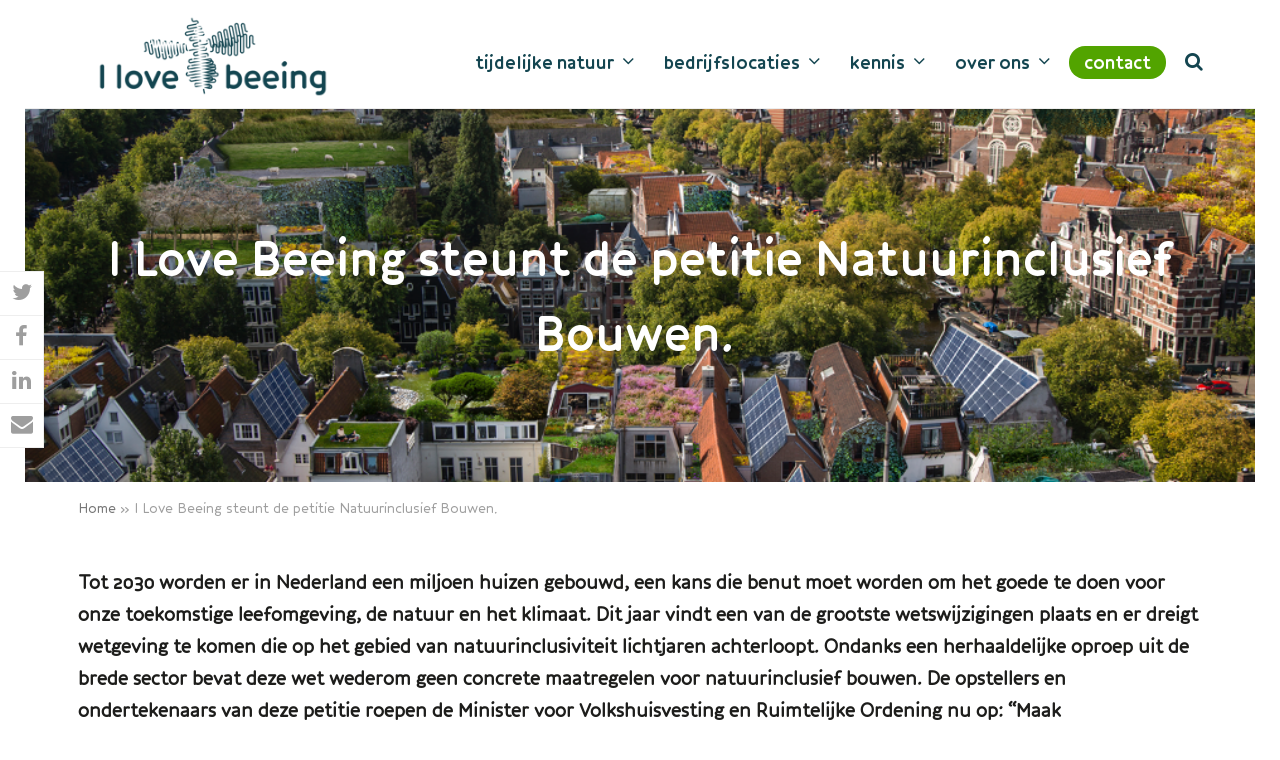

--- FILE ---
content_type: text/html; charset=UTF-8
request_url: https://ilovebeeing.nl/teken-de-petitie-natuurinclusief-bouwen/
body_size: 19165
content:
<!doctype html>
<html lang="nl-NL" itemscope itemtype="https://schema.org/WebPage" class="wpex-color-scheme-default">
<head>
<meta charset="UTF-8">
<link rel="profile" href="http://gmpg.org/xfn/11">
<meta name='robots' content='index, follow, max-image-preview:large, max-snippet:-1, max-video-preview:-1' />
<style>img:is([sizes="auto" i], [sizes^="auto," i]) { contain-intrinsic-size: 3000px 1500px }</style>
<link rel="alternate" hreflang="nl" href="https://ilovebeeing.nl/teken-de-petitie-natuurinclusief-bouwen/" />
<link rel="alternate" hreflang="x-default" href="https://ilovebeeing.nl/teken-de-petitie-natuurinclusief-bouwen/" />
<meta name="generator" content="Total WordPress Theme v5.6.0">
<meta name="viewport" content="width=device-width, initial-scale=1">
<!-- This site is optimized with the Yoast SEO plugin v25.1 - https://yoast.com/wordpress/plugins/seo/ -->
<title>I Love Beeing steunt de petitie Natuurinclusief Bouwen.  : flowers &amp; trees for bees, for everyone.</title>
<meta name="description" content="De bij heeft onze hulp nodig. I Love Beeing werkt aan een groen en biodivers Nederland. Wij geven de natuur weer terug aan mens en dier." />
<link rel="canonical" href="https://ilovebeeing.nl/teken-de-petitie-natuurinclusief-bouwen/" />
<meta property="og:locale" content="nl_NL" />
<meta property="og:type" content="article" />
<meta property="og:title" content="I Love Beeing steunt de petitie Natuurinclusief Bouwen.  : flowers &amp; trees for bees, for everyone." />
<meta property="og:description" content="De bij heeft onze hulp nodig. I Love Beeing werkt aan een groen en biodivers Nederland. Wij geven de natuur weer terug aan mens en dier." />
<meta property="og:url" content="https://ilovebeeing.nl/teken-de-petitie-natuurinclusief-bouwen/" />
<meta property="og:site_name" content="flowers &amp; trees for bees, for everyone." />
<meta property="article:publisher" content="https://www.facebook.com/welovebeeing" />
<meta property="article:published_time" content="2022-02-21T20:40:26+00:00" />
<meta property="article:modified_time" content="2022-02-21T20:42:45+00:00" />
<meta property="og:image" content="https://ilovebeeing.nl/wp-content/uploads/2022/02/Beeld-Alice-Wielinga-voor-Rooftop-Revolution.png" />
<meta property="og:image:width" content="992" />
<meta property="og:image:height" content="710" />
<meta property="og:image:type" content="image/png" />
<meta name="author" content="Vacature" />
<meta name="twitter:card" content="summary_large_image" />
<meta name="twitter:label1" content="Geschreven door" />
<meta name="twitter:data1" content="Vacature" />
<meta name="twitter:label2" content="Geschatte leestijd" />
<meta name="twitter:data2" content="2 minuten" />
<script type="application/ld+json" class="yoast-schema-graph">{"@context":"https://schema.org","@graph":[{"@type":"Article","@id":"https://ilovebeeing.nl/teken-de-petitie-natuurinclusief-bouwen/#article","isPartOf":{"@id":"https://ilovebeeing.nl/teken-de-petitie-natuurinclusief-bouwen/"},"author":{"name":"Vacature","@id":"https://ilovebeeing.nl/#/schema/person/356b0a95328f6f9e4b9e557fd626520f"},"headline":"I Love Beeing steunt de petitie Natuurinclusief Bouwen. ","datePublished":"2022-02-21T20:40:26+00:00","dateModified":"2022-02-21T20:42:45+00:00","mainEntityOfPage":{"@id":"https://ilovebeeing.nl/teken-de-petitie-natuurinclusief-bouwen/"},"wordCount":378,"commentCount":0,"publisher":{"@id":"https://ilovebeeing.nl/#organization"},"image":{"@id":"https://ilovebeeing.nl/teken-de-petitie-natuurinclusief-bouwen/#primaryimage"},"thumbnailUrl":"https://ilovebeeing.nl/wp-content/uploads/2022/02/Beeld-Alice-Wielinga-voor-Rooftop-Revolution.png","articleSection":["Geen onderdeel van een categorie"],"inLanguage":"nl-NL","potentialAction":[{"@type":"CommentAction","name":"Comment","target":["https://ilovebeeing.nl/teken-de-petitie-natuurinclusief-bouwen/#respond"]}]},{"@type":"WebPage","@id":"https://ilovebeeing.nl/teken-de-petitie-natuurinclusief-bouwen/","url":"https://ilovebeeing.nl/teken-de-petitie-natuurinclusief-bouwen/","name":"I Love Beeing steunt de petitie Natuurinclusief Bouwen.  : flowers &amp; trees for bees, for everyone.","isPartOf":{"@id":"https://ilovebeeing.nl/#website"},"primaryImageOfPage":{"@id":"https://ilovebeeing.nl/teken-de-petitie-natuurinclusief-bouwen/#primaryimage"},"image":{"@id":"https://ilovebeeing.nl/teken-de-petitie-natuurinclusief-bouwen/#primaryimage"},"thumbnailUrl":"https://ilovebeeing.nl/wp-content/uploads/2022/02/Beeld-Alice-Wielinga-voor-Rooftop-Revolution.png","datePublished":"2022-02-21T20:40:26+00:00","dateModified":"2022-02-21T20:42:45+00:00","description":"De bij heeft onze hulp nodig. I Love Beeing werkt aan een groen en biodivers Nederland. Wij geven de natuur weer terug aan mens en dier.","breadcrumb":{"@id":"https://ilovebeeing.nl/teken-de-petitie-natuurinclusief-bouwen/#breadcrumb"},"inLanguage":"nl-NL","potentialAction":[{"@type":"ReadAction","target":["https://ilovebeeing.nl/teken-de-petitie-natuurinclusief-bouwen/"]}]},{"@type":"ImageObject","inLanguage":"nl-NL","@id":"https://ilovebeeing.nl/teken-de-petitie-natuurinclusief-bouwen/#primaryimage","url":"https://ilovebeeing.nl/wp-content/uploads/2022/02/Beeld-Alice-Wielinga-voor-Rooftop-Revolution.png","contentUrl":"https://ilovebeeing.nl/wp-content/uploads/2022/02/Beeld-Alice-Wielinga-voor-Rooftop-Revolution.png","width":992,"height":710},{"@type":"BreadcrumbList","@id":"https://ilovebeeing.nl/teken-de-petitie-natuurinclusief-bouwen/#breadcrumb","itemListElement":[{"@type":"ListItem","position":1,"name":"Home","item":"https://ilovebeeing.nl/"},{"@type":"ListItem","position":2,"name":"I Love Beeing steunt de petitie Natuurinclusief Bouwen. "}]},{"@type":"WebSite","@id":"https://ilovebeeing.nl/#website","url":"https://ilovebeeing.nl/","name":"flowers &amp; trees for bees, for everyone.","description":"I Love Beeing werkt aan een groen en biodivers Nederland","publisher":{"@id":"https://ilovebeeing.nl/#organization"},"potentialAction":[{"@type":"SearchAction","target":{"@type":"EntryPoint","urlTemplate":"https://ilovebeeing.nl/?s={search_term_string}"},"query-input":{"@type":"PropertyValueSpecification","valueRequired":true,"valueName":"search_term_string"}}],"inLanguage":"nl-NL"},{"@type":"Organization","@id":"https://ilovebeeing.nl/#organization","name":"I Love Beeing","url":"https://ilovebeeing.nl/","logo":{"@type":"ImageObject","inLanguage":"nl-NL","@id":"https://ilovebeeing.nl/#/schema/logo/image/","url":"https://ilovebeeing.nl/wp-content/uploads/2021/08/Logo-ILB_STANDAARD-380.png","contentUrl":"https://ilovebeeing.nl/wp-content/uploads/2021/08/Logo-ILB_STANDAARD-380.png","width":380,"height":130,"caption":"I Love Beeing"},"image":{"@id":"https://ilovebeeing.nl/#/schema/logo/image/"},"sameAs":["https://www.facebook.com/welovebeeing","https://www.linkedin.com/company/ilovebeeing"]},{"@type":"Person","@id":"https://ilovebeeing.nl/#/schema/person/356b0a95328f6f9e4b9e557fd626520f","name":"Vacature","image":{"@type":"ImageObject","inLanguage":"nl-NL","@id":"https://ilovebeeing.nl/#/schema/person/image/","url":"https://secure.gravatar.com/avatar/df23fc0e7702ebace803596e5c2d49e586e0135ab82c06ebe5294cec4e003078?s=96&d=mm&r=g","contentUrl":"https://secure.gravatar.com/avatar/df23fc0e7702ebace803596e5c2d49e586e0135ab82c06ebe5294cec4e003078?s=96&d=mm&r=g","caption":"Vacature"},"url":"https://ilovebeeing.nl/author/philippe/"}]}</script>
<!-- / Yoast SEO plugin. -->
<link rel="alternate" type="application/rss+xml" title="flowers &amp; trees for bees, for everyone. &raquo; feed" href="https://ilovebeeing.nl/feed/" />
<link rel="alternate" type="application/rss+xml" title="flowers &amp; trees for bees, for everyone. &raquo; reacties feed" href="https://ilovebeeing.nl/comments/feed/" />
<link rel="alternate" type="application/rss+xml" title="flowers &amp; trees for bees, for everyone. &raquo; I Love Beeing steunt de petitie Natuurinclusief Bouwen.  reacties feed" href="https://ilovebeeing.nl/teken-de-petitie-natuurinclusief-bouwen/feed/" />
<link rel="preload" href="https://ilovebeeing.nl/wp-content/themes/Total/assets/lib/ticons/fonts/ticons.woff2" type="font/woff2" as="font" crossorigin>		<!-- This site uses the Google Analytics by MonsterInsights plugin v9.5.3 - Using Analytics tracking - https://www.monsterinsights.com/ -->
<script src="//www.googletagmanager.com/gtag/js?id=G-Y0JEXWPBGE"  data-cfasync="false" data-wpfc-render="false" async></script>
<script data-cfasync="false" data-wpfc-render="false">
var mi_version = '9.5.3';
var mi_track_user = true;
var mi_no_track_reason = '';
var MonsterInsightsDefaultLocations = {"page_location":"https:\/\/ilovebeeing.nl\/teken-de-petitie-natuurinclusief-bouwen\/","page_referrer":"https:\/\/ilovebeeing.nl\/nieuws\/"};
if ( typeof MonsterInsightsPrivacyGuardFilter === 'function' ) {
var MonsterInsightsLocations = (typeof MonsterInsightsExcludeQuery === 'object') ? MonsterInsightsPrivacyGuardFilter( MonsterInsightsExcludeQuery ) : MonsterInsightsPrivacyGuardFilter( MonsterInsightsDefaultLocations );
} else {
var MonsterInsightsLocations = (typeof MonsterInsightsExcludeQuery === 'object') ? MonsterInsightsExcludeQuery : MonsterInsightsDefaultLocations;
}
var disableStrs = [
'ga-disable-G-Y0JEXWPBGE',
];
/* Function to detect opted out users */
function __gtagTrackerIsOptedOut() {
for (var index = 0; index < disableStrs.length; index++) {
if (document.cookie.indexOf(disableStrs[index] + '=true') > -1) {
return true;
}
}
return false;
}
/* Disable tracking if the opt-out cookie exists. */
if (__gtagTrackerIsOptedOut()) {
for (var index = 0; index < disableStrs.length; index++) {
window[disableStrs[index]] = true;
}
}
/* Opt-out function */
function __gtagTrackerOptout() {
for (var index = 0; index < disableStrs.length; index++) {
document.cookie = disableStrs[index] + '=true; expires=Thu, 31 Dec 2099 23:59:59 UTC; path=/';
window[disableStrs[index]] = true;
}
}
if ('undefined' === typeof gaOptout) {
function gaOptout() {
__gtagTrackerOptout();
}
}
window.dataLayer = window.dataLayer || [];
window.MonsterInsightsDualTracker = {
helpers: {},
trackers: {},
};
if (mi_track_user) {
function __gtagDataLayer() {
dataLayer.push(arguments);
}
function __gtagTracker(type, name, parameters) {
if (!parameters) {
parameters = {};
}
if (parameters.send_to) {
__gtagDataLayer.apply(null, arguments);
return;
}
if (type === 'event') {
parameters.send_to = monsterinsights_frontend.v4_id;
var hookName = name;
if (typeof parameters['event_category'] !== 'undefined') {
hookName = parameters['event_category'] + ':' + name;
}
if (typeof MonsterInsightsDualTracker.trackers[hookName] !== 'undefined') {
MonsterInsightsDualTracker.trackers[hookName](parameters);
} else {
__gtagDataLayer('event', name, parameters);
}
} else {
__gtagDataLayer.apply(null, arguments);
}
}
__gtagTracker('js', new Date());
__gtagTracker('set', {
'developer_id.dZGIzZG': true,
});
if ( MonsterInsightsLocations.page_location ) {
__gtagTracker('set', MonsterInsightsLocations);
}
__gtagTracker('config', 'G-Y0JEXWPBGE', {"forceSSL":"true","link_attribution":"true"} );
window.gtag = __gtagTracker;										(function () {
/* https://developers.google.com/analytics/devguides/collection/analyticsjs/ */
/* ga and __gaTracker compatibility shim. */
var noopfn = function () {
return null;
};
var newtracker = function () {
return new Tracker();
};
var Tracker = function () {
return null;
};
var p = Tracker.prototype;
p.get = noopfn;
p.set = noopfn;
p.send = function () {
var args = Array.prototype.slice.call(arguments);
args.unshift('send');
__gaTracker.apply(null, args);
};
var __gaTracker = function () {
var len = arguments.length;
if (len === 0) {
return;
}
var f = arguments[len - 1];
if (typeof f !== 'object' || f === null || typeof f.hitCallback !== 'function') {
if ('send' === arguments[0]) {
var hitConverted, hitObject = false, action;
if ('event' === arguments[1]) {
if ('undefined' !== typeof arguments[3]) {
hitObject = {
'eventAction': arguments[3],
'eventCategory': arguments[2],
'eventLabel': arguments[4],
'value': arguments[5] ? arguments[5] : 1,
}
}
}
if ('pageview' === arguments[1]) {
if ('undefined' !== typeof arguments[2]) {
hitObject = {
'eventAction': 'page_view',
'page_path': arguments[2],
}
}
}
if (typeof arguments[2] === 'object') {
hitObject = arguments[2];
}
if (typeof arguments[5] === 'object') {
Object.assign(hitObject, arguments[5]);
}
if ('undefined' !== typeof arguments[1].hitType) {
hitObject = arguments[1];
if ('pageview' === hitObject.hitType) {
hitObject.eventAction = 'page_view';
}
}
if (hitObject) {
action = 'timing' === arguments[1].hitType ? 'timing_complete' : hitObject.eventAction;
hitConverted = mapArgs(hitObject);
__gtagTracker('event', action, hitConverted);
}
}
return;
}
function mapArgs(args) {
var arg, hit = {};
var gaMap = {
'eventCategory': 'event_category',
'eventAction': 'event_action',
'eventLabel': 'event_label',
'eventValue': 'event_value',
'nonInteraction': 'non_interaction',
'timingCategory': 'event_category',
'timingVar': 'name',
'timingValue': 'value',
'timingLabel': 'event_label',
'page': 'page_path',
'location': 'page_location',
'title': 'page_title',
'referrer' : 'page_referrer',
};
for (arg in args) {
if (!(!args.hasOwnProperty(arg) || !gaMap.hasOwnProperty(arg))) {
hit[gaMap[arg]] = args[arg];
} else {
hit[arg] = args[arg];
}
}
return hit;
}
try {
f.hitCallback();
} catch (ex) {
}
};
__gaTracker.create = newtracker;
__gaTracker.getByName = newtracker;
__gaTracker.getAll = function () {
return [];
};
__gaTracker.remove = noopfn;
__gaTracker.loaded = true;
window['__gaTracker'] = __gaTracker;
})();
} else {
console.log("");
(function () {
function __gtagTracker() {
return null;
}
window['__gtagTracker'] = __gtagTracker;
window['gtag'] = __gtagTracker;
})();
}
</script>
<!-- / Google Analytics by MonsterInsights -->
<!-- <link rel='stylesheet' id='js_composer_front-css' href='https://ilovebeeing.nl/wp-content/plugins/js_composer/assets/css/js_composer.min.css?ver=6.9.0' media='all' /> -->
<link rel="stylesheet" type="text/css" href="//ilovebeeing.nl/wp-content/cache/wpfc-minified/g58df5gz/61a1w.css" media="all"/>
<style id='classic-theme-styles-inline-css'>
/*! This file is auto-generated */
.wp-block-button__link{color:#fff;background-color:#32373c;border-radius:9999px;box-shadow:none;text-decoration:none;padding:calc(.667em + 2px) calc(1.333em + 2px);font-size:1.125em}.wp-block-file__button{background:#32373c;color:#fff;text-decoration:none}
</style>
<!-- <link rel='stylesheet' id='wpml-menu-item-0-css' href='https://ilovebeeing.nl/wp-content/plugins/sitepress-multilingual-cms/templates/language-switchers/menu-item/style.min.css?ver=1' media='all' /> -->
<!-- <link rel='stylesheet' id='chld_thm_cfg_parent-css' href='https://ilovebeeing.nl/wp-content/themes/Total/style.css?ver=6.8.1' media='all' /> -->
<!-- <link rel='stylesheet' id='wpex-style-css' href='https://ilovebeeing.nl/wp-content/themes/Total-child/style.css?ver=5.6.0' media='all' /> -->
<link rel="stylesheet" type="text/css" href="//ilovebeeing.nl/wp-content/cache/wpfc-minified/2f2f5k65/drep1.css" media="all"/>
<!-- <link rel='stylesheet' id='wpex-mobile-menu-breakpoint-max-css' href='https://ilovebeeing.nl/wp-content/themes/Total/assets/css/wpex-mobile-menu-breakpoint-max.css?ver=5.6.0' media='only screen and (max-width:1149px)' /> -->
<link rel="stylesheet" type="text/css" href="//ilovebeeing.nl/wp-content/cache/wpfc-minified/fqg0ugkd/61a1w.css" media="only screen and (max-width:1149px)"/>
<!-- <link rel='stylesheet' id='wpex-mobile-menu-breakpoint-min-css' href='https://ilovebeeing.nl/wp-content/themes/Total/assets/css/wpex-mobile-menu-breakpoint-min.css?ver=5.6.0' media='only screen and (min-width:1150px)' /> -->
<link rel="stylesheet" type="text/css" href="//ilovebeeing.nl/wp-content/cache/wpfc-minified/fs9rl4su/61a1w.css" media="only screen and (min-width:1150px)"/>
<!-- <link rel='stylesheet' id='ticons-css' href='https://ilovebeeing.nl/wp-content/themes/Total/assets/lib/ticons/css/ticons.min.css?ver=5.6.0' media='all' /> -->
<!-- <link rel='stylesheet' id='vcex-shortcodes-css' href='https://ilovebeeing.nl/wp-content/themes/Total/assets/css/vcex-shortcodes.css?ver=5.6.0' media='all' /> -->
<!-- <link rel='stylesheet' id='chld_thm_cfg_child-css' href='https://ilovebeeing.nl/wp-content/themes/Total-child/style.css?ver=6.8.1' media='all' /> -->
<!-- <link rel='stylesheet' id='wpex-wpbakery-css' href='https://ilovebeeing.nl/wp-content/themes/Total/assets/css/wpex-wpbakery.css?ver=5.6.0' media='all' /> -->
<link rel="stylesheet" type="text/css" href="//ilovebeeing.nl/wp-content/cache/wpfc-minified/eqivnpcm/61a1w.css" media="all"/>
<script id="wpml-cookie-js-extra">
var wpml_cookies = {"wp-wpml_current_language":{"value":"nl","expires":1,"path":"\/"}};
var wpml_cookies = {"wp-wpml_current_language":{"value":"nl","expires":1,"path":"\/"}};
</script>
<script src='//ilovebeeing.nl/wp-content/cache/wpfc-minified/2ok5dce3/61a1w.js' type="text/javascript"></script>
<!-- <script src="https://ilovebeeing.nl/wp-content/plugins/sitepress-multilingual-cms/res/js/cookies/language-cookie.js?ver=474000" id="wpml-cookie-js" defer data-wp-strategy="defer"></script> -->
<!-- <script src="https://ilovebeeing.nl/wp-content/plugins/google-analytics-for-wordpress/assets/js/frontend-gtag.min.js?ver=9.5.3" id="monsterinsights-frontend-script-js" async data-wp-strategy="async"></script> -->
<script data-cfasync="false" data-wpfc-render="false" id='monsterinsights-frontend-script-js-extra'>var monsterinsights_frontend = {"js_events_tracking":"true","download_extensions":"doc,pdf,ppt,zip,xls,docx,pptx,xlsx","inbound_paths":"[{\"path\":\"\\\/go\\\/\",\"label\":\"affiliate\"},{\"path\":\"\\\/recommend\\\/\",\"label\":\"affiliate\"}]","home_url":"https:\/\/ilovebeeing.nl","hash_tracking":"false","v4_id":"G-Y0JEXWPBGE"};</script>
<script src='//ilovebeeing.nl/wp-content/cache/wpfc-minified/1c80hib8/61a1w.js' type="text/javascript"></script>
<!-- <script src="https://ilovebeeing.nl/wp-includes/js/jquery/jquery.min.js?ver=3.7.1" id="jquery-core-js"></script> -->
<!-- <script src="https://ilovebeeing.nl/wp-includes/js/jquery/jquery-migrate.min.js?ver=3.4.1" id="jquery-migrate-js"></script> -->
<link rel="https://api.w.org/" href="https://ilovebeeing.nl/wp-json/" /><link rel="alternate" title="JSON" type="application/json" href="https://ilovebeeing.nl/wp-json/wp/v2/posts/3084" /><link rel="EditURI" type="application/rsd+xml" title="RSD" href="https://ilovebeeing.nl/xmlrpc.php?rsd" />
<meta name="generator" content="WordPress 6.8.1" />
<link rel='shortlink' href='https://ilovebeeing.nl/?p=3084' />
<link rel="alternate" title="oEmbed (JSON)" type="application/json+oembed" href="https://ilovebeeing.nl/wp-json/oembed/1.0/embed?url=https%3A%2F%2Filovebeeing.nl%2Fteken-de-petitie-natuurinclusief-bouwen%2F" />
<link rel="alternate" title="oEmbed (XML)" type="text/xml+oembed" href="https://ilovebeeing.nl/wp-json/oembed/1.0/embed?url=https%3A%2F%2Filovebeeing.nl%2Fteken-de-petitie-natuurinclusief-bouwen%2F&#038;format=xml" />
<meta name="generator" content="WPML ver:4.7.4 stt:37,1;" />
<noscript><style>body:not(.content-full-screen) .wpex-vc-row-stretched[data-vc-full-width-init="false"]{visibility:visible;}</style></noscript><link rel="icon" href="https://ilovebeeing.nl/wp-content/uploads/2021/09/cropped-FAV-ILB-zwart-32x32.png" sizes="32x32" />
<link rel="icon" href="https://ilovebeeing.nl/wp-content/uploads/2021/09/cropped-FAV-ILB-zwart-192x192.png" sizes="192x192" />
<link rel="apple-touch-icon" href="https://ilovebeeing.nl/wp-content/uploads/2021/09/cropped-FAV-ILB-zwart-180x180.png" />
<meta name="msapplication-TileImage" content="https://ilovebeeing.nl/wp-content/uploads/2021/09/cropped-FAV-ILB-zwart-270x270.png" />
<style id="wp-custom-css">
/* Font */b{font-family:'CoreHumanistSans-Bold'}/* navigatie */#site-header #site-navigation .dropdown-menu ul.sub-menu{margin-top:22px}#menu-item-wpml-ls-2-en >a >span,#menu-item-wpml-ls-2-nl >a >span{border:2px solid;padding:0px 13px;border-radius:15px}#menu-item-28 >a >span,#menu-item-3314 >a >span{background:#52a400;padding:3px 15px;color:#fff;border-radius:20px}/* Slider */.vcex-posttype-slider-caption-bg{display:none}.wpex-text-xl{font-size:50px}.wpex-slider .sp-buttons{position:absolute;top:revert;bottom:0px;left:50%;-ms-transform:translate(-50%,-50%);transform:translate(-50%,-50%);z-index:2222}.sp-button{border-radius:0 !important}#single-blocks >div >div.vc_row.wpb_row.vc_row-fluid.wpex-vc-row-stretched.no-bottom-margins >div >div >div >div >div.sp-slides-container >div >div >div.wpex-slider-slide.sp-slide.sp-selected >div >div >a{background:rgb(255,102,0) !important;background:linear-gradient(0deg,rgba(255,102,0,1) 0%,rgba(255,147,0,1) 72%) !important}.ilb-trail::before{content:url(/wp-content/uploads/2021/08/Waves950.png);position:absolute;right:0px;bottom:-122px;z-index:999}.ilb-trail::after{content:url(/wp-content/uploads/2021/08/Line950.png);position:absolute;bottom:-122px;z-index:999;width:950px;right:49%}.wpex-slider .sp-button{margin:6px;width:60px;height:8px}.wpex-slider .sp-button:hover,.wpex-slider .sp-selected-button,.wpex-slider .sp-button:focus{background-color:#5ebfc6 !important;border-color:#5ebfc6 !important}.wpex-slider .sp-button{border-color:#fff;background-color:#fff}/* Tekst op slider */.vcex-posttype-slider-title.entry-title.wpex-text-xl.wpex-mb-5.wpex-text-white >a{font-family:"CoreHumanistSans-Bold";font-weight:500;font-size:51px !important}.vcex-posttypes-slider-caption{vertical-align:middle !important}.wpex-md-bottom-0{top:auto !important}@media only screen and (min-width:1200px){.wpex-md-bottom-0{bottom:29% !important;left:18%;width:550px !important;position:absolute;z-index:2222}}@media (-webkit-min-device-pixel-ratio:2),(min-resolution:192dpi){.wpex-md-bottom-0{left:9%;width:550px !important;position:absolute;z-index:2222}}/* Einde tekst op slider *//* caroussel mobiel */.wpex-carousel-entry-title.entry-title.wpex-mb-5 >a{font-family:"CoreHumanistSans-Bold"}.wpex-carousel.arrwpos-abs .owl-prev,.wpex-carousel.arrwpos-abs .owl-next{top:27%}/* Frameborder */@media screen and (min-width:800px){body.has-frame-border #wpex-sfb-l,body.has-frame-border #wpex-sfb-r{width:25px}}body.has-frame-border #wpex-sfb-t{height:0px !important}body.has-frame-border #wpex-sfb-b{height:0px}/* Sticky header */#site-header-sticky-wrapper.is-sticky #site-header{background-color:#0d3943}#site-header-sticky-wrapper.is-sticky .link-inner{color:#fff}.ilb-color,.ilb-padding{padding:100px 10px 50px 10px}/* Kleur beeldmerk *//*.ilb-color::before{content:'';background:url(/wp-content/uploads/2021/08/Beeldmerk-ILB-kleur500.png);background-repeat:no-repeat;position:absolute;right:-175px;top:60%;transform:scale(.7);height:500px;width:500px}*/.ilb-home-color-phone.wpb_single_image .vc_figure{position:absolute !important;transform:scale(0.8);bottom:-134px;right:2px}.ilb-home-color-tablet.wpb_single_image .vc_figure{position:absolute !important;transform:scale(0.65);bottom:-134px;right:-187px}.ilb-home-color-desktop.wpb_single_image .vc_figure{position:absolute !important;transform:scale(0.85);bottom:-100px;right:-280px}.ilb-vervolg-color-phone.wpb_single_image .vc_figure{position:absolute !important;transform:scale(0.8);bottom:-225px;right:2px}.ilb-vervolg-color-tablet.wpb_single_image .vc_figure{position:absolute !important;transform:scale(0.65);bottom:-250px;right:-75px}.ilb-vervolg-color-desktop.wpb_single_image .vc_figure{position:absolute !important;transform:scale(0.85);bottom:-215px;right:-225px}.ilb-contact-color-phone.wpb_single_image .vc_figure{position:absolute !important;transform:scale(0.8);bottom:-225px;right:2px}.ilb-contact-color-tablet.wpb_single_image .vc_figure{position:absolute !important;transform:scale(0.65);bottom:79px;right:-190px}.ilb-contact-color-desktop.wpb_single_image .vc_figure{position:absolute !important;transform:scale(0.85);bottom:5px;right:-260px}/*.ilb-color-contact::before{content:'';background:url(/wp-content/uploads/2021/08/Beeldmerk-ILB-kleur500.png);background-repeat:no-repeat;position:absolute;right:-175px;top:690px;transform:scale(.7);height:500px;width:500px}*/.ilb-color-choice{position:absolute;right:-140px;bottom:-170px}/* ----------- iPad 1,2,Mini and Air ----------- *//* Portrait */@media only screen and (min-device-width:768px) and (max-device-width:1024px) and (orientation:portrait) and (-webkit-min-device-pixel-ratio:1){/*.ilb-color::before{right:-200px;top:600px !important;transform:scale(.6) !important}*/.ilb-trail::before{left:100px !important;bottom:-122px !important;/*transform:scale(.4) !important;*/}.wpex-text-xl{font-size:43px !important}.wpex-md-bottom-0{top:100px}.ilb-color-choice.hidden-phone{width:68% !important;right:-120px !important;bottom:-135px !important}}/* Landscape */@media only screen and (min-device-width:768px) and (max-device-width:1024px) and (orientation:landscape) and (-webkit-min-device-pixel-ratio:1){/*.ilb-color::before{right:-200px;top:515px;transform:scale(.7)}*/#site-logo img{max-width:240px !important}.ilb-trail::before{right:-250px !important;bottom:-122px !important;/*transform:scale(.5) !important;*/}}/* Portrait and Landscape */@media only screen and (min-device-width:768px) and (max-device-width:1024px) and (-webkit-min-device-pixel-ratio:1){.wpex-row.vcex-blog-grid.wpex-clr.entries.left-thumbs{justify-content:inherit !important}.entries.left-thumbs .entry{width:50% !important}.vcex-blog-entry-title.entry-title.wpex-text-2xl.wpex-mb-5{font-size:20px !important}.entries.left-thumbs .entry .entry-details{padding-top:10px !important}.theme-heading.border-bottom{margin-left:7px !important}}/* ----------- iPad 3,4 and Pro 9.7" ----------- *//* Portrait and Landscape */@media only screen and (min-device-width:768px) and (max-device-width:1024px) and (-webkit-min-device-pixel-ratio:2){.wpex-row.vcex-blog-grid.wpex-clr.entries.left-thumbs{justify-content:inherit !important}.entries.left-thumbs .entry{width:50% !important}.vcex-blog-entry-title.entry-title.wpex-text-2xl.wpex-mb-5{font-size:20px !important}.entries.left-thumbs .entry .entry-details{padding-top:10px !important}.theme-heading.border-bottom{margin-left:7px !important}}/* Portrait */@media only screen and (min-device-width:768px) and (max-device-width:1024px) and (orientation:portrait) and (-webkit-min-device-pixel-ratio:1){.wpex-text-xl{font-size:43px !important}.wpex-md-bottom-0{top:100px}}/* Landscape */@media only screen and (min-device-width:768px) and (max-device-width:1024px) and (orientation:landscape) and (-webkit-min-device-pixel-ratio:1){/*.ilb-color::before{right:-200px;top:270px}*/#site-logo img{max-width:240px !important}.ilb-trail::before{/*right:-270px !important;bottom:-160px !important;*/right:-243px !important;bottom:-122px !important;/*transform:scale(.5) !important;*/}}/* ----------- iPhone 6,6S,7 and 8 ----------- *//* Portrait */@media only screen and (min-device-width:375px) and (max-device-width:667px) and (-webkit-min-device-pixel-ratio:2) and (orientation:portrait){/* .ilb-color::before{right:-117px;top:825px;transform:scale(.5)}*/.page-header.background-image-page-header:not(.wpex-supports-mods) .page-header-title{font-size:40px !important}}/* Portrait and Landscape */@media only screen and (min-device-width:320px) and (max-device-width:480px) and (-webkit-min-device-pixel-ratio:2){.ilb-color{padding:20px 10px 50px 10px !important}h1,.wpex-h1{line-height:40px !important}#footer-callout-wrap{padding-top:30px !important}#footer-builder >div >div >div >div >div >div.vc_row.wpb_row.vc_inner.vc_row-fluid.vc_row-o-content-middle.vc_row-flex >div:nth-child(2) >div >div >div >div >form >label >input[type=email]{border-radius:25px !important}.vcex-newsletter-form.vcex-fullwidth-mobile .vcex-newsletter-form-button{width:60%;border-radius:25px !important;margin:15px auto;display:block}#footer-builder .vcex-newsletter-form-button{border-radius:25px !important}.wpb_column.verloop-perzik.vc_column_container.vc_col-sm-6 >div,.wpb_column.verloop-roze-grijs.vc_column_container.vc_col-sm-6 >div{min-height:100px !important}#footer-builder >div >div >div >div >div >div.vc_row.wpb_row.vc_inner.vc_row-fluid.vc_row-o-content-middle.vc_row-flex >div:nth-child(2) >div >div >div.vcex-module.vcex-newsletter-form.wpex-max-w-100.wpex-clr.vcex-fullwidth-mobile.newsletter.hidden-tablet >div >form >button{width:100%}}#footer-builder >div >div >div >div >div >div.vc_row.wpb_row.vc_inner.vc_row-fluid.vc_row-o-content-middle.vc_row-flex >div:nth-child(2) >div >div >div.vcex-module.vcex-newsletter-form.wpex-max-w-100.wpex-clr.newslettertablet.visible-tablet >div >form >label >input[type=email],#footer-builder >div >div >div >div >div >div.vc_row.wpb_row.vc_inner.vc_row-fluid.vc_row-o-content-middle.vc_row-flex >div:nth-child(2) >div >div >div.vcex-module.vcex-newsletter-form.wpex-max-w-100.wpex-clr.newslettertablet.visible-tablet >div >form >button{border-radius:25px;margin-bottom:15px}/* Gradients */.verloop-1 .vc_column-inner{background:rgb(156,216,220);background:linear-gradient(117deg,rgba(156,216,220,1) 10%,rgba(244,242,176,1) 100%);padding:0px}.heading-home .wpex-inline-block{background:#868146;padding:10px 30px;position:relative;top:-30px}.tekst-groenblauw{background:rgb(196,226,160);background:linear-gradient(94deg,rgba(196,226,160,1) 0%,rgba(151,205,210,1) 100%)}.verloop-2 .vc_column-inner{background:rgb(244,241,177);background:linear-gradient(135deg,rgba(244,241,177,1) 37%,rgba(239,227,229,1) 68%);padding:0px}.verloop-oranje.vc_row{background:rgb(194,227,227);background:linear-gradient(145deg,rgba(194,227,227,1) 0%,rgba(194,227,227,1) 58%,rgba(254,193,154,1) 100%);padding:0px}.verloop-geel-blauw.vc_row{background:rgb(196,226,160);background:linear-gradient(94deg,rgba(196,226,160,1) 0%,rgba(151,205,210,1) 100%)}.verloop-perzik-rij.vc_row{background:rgb(242,186,111);background:linear-gradient(94deg,rgba(242,186,111,1) 0%,rgba(235,217,224,1) 100%);padding:40px 0px}.verloop-perzik .vc_column-inner{background:rgb(242,186,111);background:linear-gradient(94deg,rgba(242,186,111,1) 0%,rgba(235,217,224,1) 100%);/*padding:40px 0px;*/padding:20px}.verloop-roze{background:rgb(245,234,240);background:linear-gradient(45deg,rgba(245,234,240,1) 19%,rgba(220,240,201,1) 100%)}.heading-home-oranje .wpex-inline-block{background:#ff6300;padding:10px 30px;position:relative;top:-30px}.staff-entry-details{background:rgb(193,230,231);background:linear-gradient(145deg,rgba(193,230,231,1) 0%,rgba(193,230,231,1) 58%,rgba(219,240,201,1) 100%);padding:0px}.verloop-3 .vc_column-inner{background:rgb(170,215,220);background:linear-gradient(135deg,rgba(170,215,220,1) 49%,rgba(158,155,193,1) 87%);padding:0}.verloop-groen.vc_row{background:rgb(193,230,231);background:linear-gradient(145deg,rgba(193,230,231,1) 0%,rgba(193,230,231,1) 58%,rgba(219,240,201,1) 100%)}.tekst-roze-grijs.vc_row{background:rgb(243,234,240);background:linear-gradient(156deg,rgba(243,234,240,1) 25%,rgba(213,210,193,1) 85%)}.verloop-groen-blok .vc_column-inner{background:rgb(193,230,231);background:linear-gradient(145deg,rgba(193,230,231,1) 0%,rgba(193,230,231,1) 58%,rgba(219,240,201,1) 100%);padding:20px}.verloop-roze .vc_column-inner{background:rgb(245,234,240);background:linear-gradient(45deg,rgba(245,234,240,1) 19%,rgba(220,240,201,1) 100%);padding:20px}.verloop-roze-grijs .vc_column-inner{background:rgb(243,234,240);background:linear-gradient(156deg,rgba(243,234,240,1) 25%,rgba(213,210,193,1) 85%);padding:20px}.verloop-groen-blauw .vc_column-inner{background:rgb(193,230,231);background:linear-gradient( 145deg,rgba(193,230,231,1) 0,rgba(193,230,231,1) 58%,rgba(219,240,201,1) 100%);padding:20px}/* ----------- Desktop only ----------- */@media only screen and (min-width:768px){.verloop-groen-blok .vc_column-inner,.verloop-perzik .vc_column-inner,.verloop-roze-grijs .vc_column-inner{padding:40px 80px !important}.verloop-groen.vc_row{padding:60px 0px 100px 0px}}.verloop-groen .vcex-button.theme-button.inline,.wpex-carousel-entry-button.entry-readmore-wrap.wpex-my-15.wpex-clr >a{background:linear-gradient(0deg,rgba(255,102,0,1) 0,rgba(255,147,0,1) 72%) !important}.heading-home-groen .wpex-inline-block{background:#a7db76;padding:10px 30px;position:relative;top:-30px}.verloop-4 .vc_column-inner{background:rgb(190,227,231);background:linear-gradient(145deg,rgba(190,227,231,1) 0%,rgba(190,227,231,1) 26%,rgba(191,183,213,1) 100%);padding:0px}.heading-home-paars .wpex-inline-block{background:#5f4896;padding:10px 30px;position:relative;top:-30px}/* Theme buttons */.theme-button{font-size:15px !important}.theme-button:hover{background:rgb(255,102,0) !important;background:linear-gradient(0deg,rgba(255,102,0,1) 0%,rgba(255,147,0,1) 72%) !important}.verloop-1 .vcex-button.theme-button.inline,.verloop-2 .vcex-button.theme-button.inline,.verloop-3 .vcex-button.theme-button.inline,.verloop-4 .vcex-button.theme-button.inline{position:absolute;bottom:50px}#button-blocks-tablet.vcex-button.theme-button.inline{position:absolute;bottom:100px !important}.verloop-2 .vcex-button.theme-button.inline,.wpex-carousel-entry-button.entry-readmore-wrap.wpex-my-15.wpex-clr >a{background:rgb(255,102,0) !important;background:linear-gradient(0deg,rgba(255,102,0,1) 0%,rgba(255,147,0,1) 72%) !important}.verloop-1 .vcex-button.theme-button.inline{background:rgb(135,130,71) !important;background:linear-gradient(0deg,rgba(135,130,71,1) 0%,rgba(159,154,94,1) 72%) !important}.verloop-3 .vcex-button.theme-button.inline{background:rgb(168,219,120) !important;background:linear-gradient(0deg,rgba(168,219,120,1) 0%,rgba(181,224,142,1) 72%) !important}.verloop-4 .vcex-button.theme-button.inline{background:rgb(96,73,151) !important;background:linear-gradient(6deg,rgba(96,73,151,1) 0%,rgba(146,122,201,1) 68%) !important}.theme-txt-link{font-family:"CoreHumanistSans-Bold"}/* News op home */.entries.left-thumbs .entry{width:45%}.entries.left-thumbs .entry .entry-media{width:38%}.entries.left-thumbs .entry .entry-details{float:left;width:62%;padding-left:20px;padding-top:20px}.wpex-row.vcex-blog-grid.wpex-clr.entries.left-thumbs{display:flex;flex-flow:row wrap;justify-content:center}.theme-heading.border-bottom{border-bottom:none;margin-left:70px}/*.vcex-blog-entry-inner.entry-inner{background:rgb(248,247,197);background:linear-gradient(133deg,rgba(248,247,197,1) 0%,rgba(245,234,240,1) 76%)}*/.vcex-blog-entry-inner.entry-inner.wpex-first-mt-0{background:rgb(238,225,233);background:linear-gradient(156deg,rgba(238,225,233,1) 47%,rgba(189,184,158,1) 100%)}.vcex-blog-entry-inner.entry-inner.wpex-last-mb-0{background:rgb(171,216,220);background:linear-gradient(156deg,rgba(171,216,220,1) 25%,rgba(238,225,233,1) 77%)}.wpex-row .col{padding:0 18px}/* News home mobile */.vcex-post-type-entry-details.entry-details.wpex-bordered.wpex-first-mt-0.wpex-last-mb-0.wpex-clr{background:rgb(248,247,197);background:linear-gradient( 133deg,rgba(248,247,197,1) 0,rgba(245,234,240,1) 76%)}/* Footer Call out */#footer-callout .theme-button{background:rgb(255,102,0) !important;background:linear-gradient(0deg,rgba(255,102,0,1) 0%,rgba(255,147,0,1) 72%) !important}#footer-callout-wrap{margin-top:40px;margin-bottom:80px}.ilb-black-callout{position:relative;top:85px}/* Socials buttons footer */.wpex-social-btn-black,.wpex-social-btn-black-ch{background:#27484f}/* Newsletter footer */#footer-builder .vcex-newsletter-form-button{border-radius:0px 25px 25px 0px;background-color:background:rgb(56,127,132) !important;background:linear-gradient(0deg,rgba(56,127,132,1) 0%,rgba(89,183,190,1) 74%) !important}.newsletter .vcex-newsletter-form-button{border-radius:0px 25px 25px 0px !important;background:linear-gradient(0deg,rgba(255,102,0,1) 0,rgba(255,147,0,1) 72%) !important}#footer-builder >div >div >div >div >div >div.vc_row.wpb_row.vc_inner.vc_row-fluid.vc_row-o-content-middle.vc_row-flex >div:nth-child(2) >div >div >div >div >form >label >input[type=email]{border-radius:25px 0px 0px 25px}/* Newsletter contactpage */.vcex-module.vcex-newsletter-form.wpex-max-w-100.wpex-clr >div >form >label >input[type=email]{border-radius:25px 0 0 25px}.newsletter-callout.vc_row::before,#single-blocks >div >div.vc_row.wpb_row.vc_row-fluid.newsletter-callout.vc_row-o-content-middle.vc_row-flex.wpex-vc_row-has-fill.wpex-vc-row-stretched::before{content:url(/wp-content/uploads/2021/08/Beeldmerk-ILB-zwart.png);position:absolute;right:0;transform:scale(.7);margin-top:435px}.footer-menu-widget{font-size:15px}.footer-menu-widget a{color:#879da2}/* Footer bottom */#footer-bottom{background:rgb(167,219,118);background:linear-gradient(133deg,rgba(167,219,118,1) 0%,rgba(94,191,198,1) 65%)}.wpex-fs-overlay{background:#0d3943;opacity:0.94 !important}#copyright,#footer-bottom-menu{display:inline-block;padding-right:20px}#footer-bottom-menu{margin-top:0px !important}#wpex-searchform-overlay input[type="search"]{background:#fff;color:#000}#wpex-searchform-overlay form:after{background:#5ebfc6;padding:20px 34px;height:87px;margin-top:0px;top:0%;right:0px;border-radius:0px 3px 3px 0px}.enterprise{content:url(/wp-content/uploads/2021/08/SE-WIJZIJNlogo-Ilovebeeing-e1645716577724.png) !important;position:absolute;bottom:0;left:10px;display:block}@media screen and (max-width:767px){.enterprise{content:url(/wp-content/uploads/2021/08/SE-WIJZIJNlogo-Ilovebeeing-e1645716577724.png) !important;position:absolute;bottom:0;left:0;width:105px;display:block}}/* Ticons */.ticon-shower:before{content:url(/wp-content/uploads/2021/08/Bullit.png) !important}/* Mobile menu */.full-screen-overlay-nav-content-inner{background:rgb(184,223,218);background:linear-gradient(176deg,rgba(184,223,218,1) 0%,rgba(221,232,190,1) 100%)}/* 2 kolommen */.mosgroen{background:#868146}.paars{background:#5F4896}.geel{background:#EFEB6E}@media screen and (min-width:800px){.two-col{-moz-column-count:2;-moz-column-gap:30px;-webkit-column-count:2;-webkit-column-gap:30px}}/* Image grid */.vc_grid-item-mini.vc_clearfix >div >div{height:278px}/* Image over background */.afbeelding-zindex .vc_single_image-img{margin-top:-120px}.wpex-bg-black,.wpex-hover-bg-black:hover{background-color:#c1e6e7}/* Gravity Forms */#input_1_1,#input_1_2,#input_1_4,#input_1_3,#input_1_5{border-radius:30px;padding:13px 25px;border:none}.gform_wrapper.gravity-theme .gform_fields{grid-row-gap:25px}.gform_wrapper.gravity-theme input[type=color],.gform_wrapper.gravity-theme input[type=date],.gform_wrapper.gravity-theme input[type=datetime-local],.gform_wrapper.gravity-theme input[type=datetime],.gform_wrapper.gravity-theme input[type=email],.gform_wrapper.gravity-theme input[type=month],.gform_wrapper.gravity-theme input[type=number],.gform_wrapper.gravity-theme input[type=password],.gform_wrapper.gravity-theme input[type=search],.gform_wrapper.gravity-theme input[type=tel],.gform_wrapper.gravity-theme input[type=text],.gform_wrapper.gravity-theme input[type=time],.gform_wrapper.gravity-theme input[type=url],.gform_wrapper.gravity-theme input[type=week],.gform_wrapper.gravity-theme select,.gform_wrapper.gravity-theme textarea{font-size:19px}input[type="radio" i]{background-color:#A7DB76 !important}/* personeel grid */.wpex-social-btn-black,.wpex-social-btn-black-ch{/*background:#c0c1c1;*/background:#1d1d1b1c}.wpex-social-btn.wpex-social-btn-black.wpex-round.wpex-mr-5.wpex-mt-5{font-size:22px}/* Pagina titel */.page-header.background-image-page-header:not(.wpex-supports-mods) .page-header-title{font-size:50px}/* Nieuws Blog */.page-template-blog .wpex-card-primary-term.wpex-uppercase.wpex-text-gray-600.wpex-text-xs.wpex-font-semibold.wpex-tracking-wide.wpex-mb-5{display:none}.page-template-blog h2{font-size:30px;padding:0px 15px}.page-template-blog .wpex-card-excerpt.wpex-last-mb-0{padding:0px 15px 30px 15px}.wpex-card.wpex-card-blog_10{background:rgb(190,227,231);background:linear-gradient(145deg,rgba(190,227,231,1) 0%,rgba(190,227,231,1) 26%,rgba(191,183,213,1) 100%)}		</style>
<noscript><style> .wpb_animate_when_almost_visible { opacity: 1; }</style></noscript><style data-type="wpex-css" id="wpex-css">/*VC META CSS*/.vc_custom_1631794351761{padding-top:60px !important;padding-right:10px !important;padding-left:10px !important}.vc_custom_1747750685154{margin-top:30px !important}.vc_custom_1631747540097{margin-top:25px !important}/*FOOTER BUILDER*/#footer-builder{background-color:#0c3841}/*TYPOGRAPHY*/body{font-family:"CoreHumanistSans";font-size:20px;color:#1d1d1b}.theme-button,input[type="submit"],button,#site-navigation .menu-button>a>span.link-inner,.woocommerce .button,.added_to_cart,.wp-block-search .wp-block-search__button,.wp-block-file a.wp-block-file__button{font-family:"CoreHumanistSans-Bold";text-transform:uppercase}.main-navigation-ul .link-inner{font-family:"CoreHumanistSans-Bold";font-weight:500;font-size:19px;text-transform:lowercase}.wpex-mobile-menu,#sidr-main{font-size:18px}.page-header .page-header-title{font-family:"CoreHumanistSans-Bold";font-size:50px}.site-breadcrumbs{font-size:15px}h1,.wpex-h1{font-family:"CoreHumanistSans";font-size:44px;line-height:48px}h2,.wpex-h2{font-family:"CoreHumanistSans";font-size:43px}h3,.wpex-h3{font-family:"CoreHumanistSans";font-size:35px}h4,.wpex-h4{font-family:"CoreHumanistSans";font-weight:600;font-size:22px;margin:5px 0px 15px 0px}.footer-callout-content{font-family:"CoreHumanistSans";font-weight:600;font-size:43px}@media(max-width:1024px){.page-header .page-header-title{font-size:50px}h3,.wpex-h3{font-size:35px}h4,.wpex-h4{font-size:20px}}@media(max-width:959px){.page-header .page-header-title{font-size:45px}h3,.wpex-h3{font-size:35px}h4,.wpex-h4{font-size:20px}}@media(max-width:767px){.page-header .page-header-title{font-size:40px}h1,.wpex-h1{font-size:38px}h2,.wpex-h2{font-size:35px}h3,.wpex-h3{font-size:30px}h4,.wpex-h4{font-size:16px}.footer-callout-content{font-size:32px}#copyright{font-size:13px}#footer-bottom-menu{font-size:13px}}@media(max-width:479px){.page-header .page-header-title{font-size:40px}h1,.wpex-h1{font-size:38px}h2,.wpex-h2{font-size:35px}h3,.wpex-h3{font-size:30px}h4,.wpex-h4{font-size:16px}.footer-callout-content{font-size:32px}#copyright{font-size:13px}#footer-bottom-menu{font-size:13px}}/*ADVANCED STYLING CSS*/.page-header.has-bg-image{background-image:url(https://ilovebeeing.nl/wp-content/uploads/2022/02/Beeld-Alice-Wielinga-voor-Rooftop-Revolution.png)}/*CUSTOMIZER STYLING*/:root{--wpex-accent:#fc6301;--wpex-accent-alt:#fc6301;--wpex-btn-padding:10px 25px;--wpex-btn-border-radius:25px;--wpex-btn-color:#ffffff;--wpex-btn-bg:#092b33;--wpex-dropmenu-colored-top-border-color:#ffffff;--wpex-vc-column-inner-margin-bottom:40px}.page-header.wpex-supports-mods{padding-top:113px;padding-bottom:110px;border-bottom-width:0px}.page-header{margin-bottom:0px}.page-header.wpex-supports-mods .page-header-title{color:#ffffff}#wpex-sfb-l,#wpex-sfb-r,#wpex-sfb-t,#wpex-sfb-b{background-color:#ffffff}:root,.boxed-main-layout.wpex-responsive #wrap{--wpex-container-width:1200px}.header-padding{padding-top:0px;padding-bottom:10px}#site-navigation-wrap{--wpex-main-nav-link-color:#134550;--wpex-hover-main-nav-link-color:#134550;--wpex-active-main-nav-link-color:#134550;--wpex-hover-main-nav-link-color:#52a400;--wpex-active-main-nav-link-color:#52a400;--wpex-dropmenu-bg:#0d3943;--wpex-dropmenu-caret-bg:#0d3943;--wpex-dropmenu-border-color:#0d3943;--wpex-dropmenu-caret-border-color:#0d3943;--wpex-megamenu-divider-color:#0d3943;--wpex-dropmenu-link-color:#ffffff;--wpex-hover-dropmenu-link-color:#52a400;--wpex-hover-dropmenu-link-bg:#134550;--wpex-active-dropmenu-link-color:#52a400;--wpex-active-hover-dropmenu-link-color:#52a400}#sidr-main,.sidr-class-dropdown-menu ul{background-color:#c1e6e6}#sidr-main{color:#1d1d1b;--wpex-text-2:#1d1d1b;--wpex-link-color:#1d1d1b}#footer-callout-wrap{padding-top:60px;padding-bottom:50px;background-color:#e7e0d5;border-top-width:0px;border-bottom-width:0px;color:#1d1d1b}#footer-callout .theme-button{background:#ff6700;color:#ffffff}#footer-bottom{color:#ffffff;--wpex-text-2:#ffffff;--wpex-link-color:#ffffff;--wpex-hover-link-color:#ffffff}@media only screen and (min-width:960px){#site-logo .logo-img{max-width:270px}}@media only screen and (max-width:767px){#site-logo .logo-img{max-width:200px}}@media only screen and (min-width:768px) and (max-width:959px){#site-logo .logo-img{max-width:240px}}</style></head>
<body class="wp-singular post-template-default single single-post postid-3084 single-format-standard wp-custom-logo wp-embed-responsive wp-theme-Total wp-child-theme-Total-child wpml-language-nl wpex-theme wpex-responsive full-width-main-layout no-composer wpex-live-site site-full-width content-full-width post-in-category-geen-onderdeel-van-een-categorie sidebar-widget-icons hasnt-overlay-header wpex-mobile-toggle-menu-icon_buttons has-mobile-menu has-frame-border wpex-share-p-vertical wpex-no-js wpb-js-composer js-comp-ver-6.9.0 vc_responsive">
<div id="wpex-sfb-l" class="wpex-bg-accent wpex-fixed wpex-z-1002 wpex-inset-y-0 wpex-left-0"></div>
<div id="wpex-sfb-r" class="wpex-bg-accent wpex-fixed wpex-z-1002 wpex-inset-y-0 wpex-right-0"></div>
<div id="wpex-sfb-t" class="wpex-sticky-el-offset wpex-bg-accent wpex-fixed wpex-z-1002 wpex-inset-x-0 wpex-top-0"></div>
<div id="wpex-sfb-b" class="wpex-bg-accent wpex-fixed wpex-z-1002 wpex-inset-x-0 wpex-bottom-0"></div>
<a href="#content" class="skip-to-content">Ga naar hoofdinhoud</a><span data-ls_id="#site_top"></span>
<div id="outer-wrap" class="wpex-overflow-hidden">
<div id="wrap" class="wpex-clr">
<header id="site-header" class="header-one wpex-dropdown-style-minimal fixed-scroll wpex-z-99 has-sticky-dropshadow dyn-styles wpex-relative wpex-clr" itemscope="itemscope" itemtype="https://schema.org/WPHeader">
<div id="site-header-inner" class="header-one-inner header-padding container wpex-relative wpex-h-100 wpex-py-30 wpex-clr">
<div id="site-logo" class="site-branding header-one-logo logo-padding wpex-table">
<div id="site-logo-inner" class="wpex-table-cell wpex-align-middle wpex-clr"><a id="site-logo-link" href="https://ilovebeeing.nl/" rel="home" class="main-logo"><img src="https://ilovebeeing.nl/wp-content/uploads/2021/09/beeing-donkergroen.png" alt="flowers &amp; trees for bees, for everyone." class="logo-img logo-img--base" width="270" height="184" data-no-retina data-skip-lazy fetchpriority="high" data-nonsticky-logo><img src="https://ilovebeeing.nl/wp-content/uploads/2021/08/beeing-white.png" alt="flowers &amp; trees for bees, for everyone." class="logo-img logo-img--sticky" width="600" height="184" data-no-retina data-skip-lazy data-sticky-logo></a></div>
</div>
<div id="site-navigation-wrap" class="navbar-style-one navbar-fixed-height navbar-fixed-line-height wpex-stretch-megamenus hide-at-mm-breakpoint wpex-clr">
<nav id="site-navigation" class="navigation main-navigation main-navigation-one wpex-clr" itemscope="itemscope" itemtype="https://schema.org/SiteNavigationElement" aria-label="Main menu">
<ul id="menu-main-menu" class="main-navigation-ul dropdown-menu sf-menu"><li id="menu-item-1765" class="menu-item menu-item-type-post_type menu-item-object-page menu-item-has-children dropdown menu-item-1765"><a href="https://ilovebeeing.nl/tijdelijke-natuur/"><span class="link-inner">tijdelijke natuur <span class="nav-arrow top-level"><span class="nav-arrow__icon ticon ticon-angle-down" aria-hidden="true"></span></span></span></a>
<ul class="sub-menu">
<li id="menu-item-2318" class="menu-item menu-item-type-post_type menu-item-object-page menu-item-2318"><a href="https://ilovebeeing.nl/tijdelijke-natuur/"><span class="link-inner">tijdelijke natuuroases</span></a></li>
<li id="menu-item-1766" class="menu-item menu-item-type-post_type menu-item-object-page menu-item-1766"><a href="https://ilovebeeing.nl/voor-projectontwikkelaars/"><span class="link-inner">voor projectontwikkelaars</span></a></li>
<li id="menu-item-1767" class="menu-item menu-item-type-post_type menu-item-object-page menu-item-1767"><a href="https://ilovebeeing.nl/voor-overheden/"><span class="link-inner">voor overheden</span></a></li>
<li id="menu-item-3002" class="menu-item menu-item-type-post_type menu-item-object-page menu-item-3002"><a href="https://ilovebeeing.nl/quickscan/"><span class="link-inner">ecologische quickscan+</span></a></li>
</ul>
</li>
<li id="menu-item-31" class="menu-item menu-item-type-post_type menu-item-object-page menu-item-has-children dropdown menu-item-31"><a href="https://ilovebeeing.nl/natuurrijke-bedrijfslocaties/"><span class="link-inner">bedrijfslocaties <span class="nav-arrow top-level"><span class="nav-arrow__icon ticon ticon-angle-down" aria-hidden="true"></span></span></span></a>
<ul class="sub-menu">
<li id="menu-item-2320" class="menu-item menu-item-type-post_type menu-item-object-page menu-item-2320"><a href="https://ilovebeeing.nl/natuurrijke-bedrijfslocaties/"><span class="link-inner">natuurrijke bedrijfslocaties</span></a></li>
<li id="menu-item-2033" class="menu-item menu-item-type-post_type menu-item-object-page menu-item-2033"><a href="https://ilovebeeing.nl/duurzaamheid-op-de-werkplek/"><span class="link-inner">duurzaamheid op de werkplek</span></a></li>
<li id="menu-item-1122" class="menu-item menu-item-type-post_type menu-item-object-page menu-item-1122"><a href="https://ilovebeeing.nl/bijenkasten/"><span class="link-inner">bijenkasten</span></a></li>
</ul>
</li>
<li id="menu-item-1804" class="menu-item menu-item-type-post_type menu-item-object-page menu-item-has-children dropdown menu-item-1804"><a href="https://ilovebeeing.nl/10-bijenweetjes/"><span class="link-inner">kennis <span class="nav-arrow top-level"><span class="nav-arrow__icon ticon ticon-angle-down" aria-hidden="true"></span></span></span></a>
<ul class="sub-menu">
<li id="menu-item-2725" class="menu-item menu-item-type-post_type menu-item-object-page menu-item-2725"><a href="https://ilovebeeing.nl/10-bijenweetjes/"><span class="link-inner">10 bijenweetjes</span></a></li>
<li id="menu-item-2724" class="menu-item menu-item-type-post_type menu-item-object-page menu-item-2724"><a href="https://ilovebeeing.nl/vastgoedwaarde/"><span class="link-inner">vastgoedwaarde &#038; groen</span></a></li>
</ul>
</li>
<li id="menu-item-1530" class="menu-item menu-item-type-post_type menu-item-object-page menu-item-has-children dropdown menu-item-1530"><a href="https://ilovebeeing.nl/over-ons/"><span class="link-inner">over ons <span class="nav-arrow top-level"><span class="nav-arrow__icon ticon ticon-angle-down" aria-hidden="true"></span></span></span></a>
<ul class="sub-menu">
<li id="menu-item-2319" class="menu-item menu-item-type-post_type menu-item-object-page menu-item-2319"><a href="https://ilovebeeing.nl/over-ons/"><span class="link-inner">ons verhaal</span></a></li>
<li id="menu-item-1161" class="menu-item menu-item-type-post_type menu-item-object-page menu-item-1161"><a href="https://ilovebeeing.nl/klantenbestand/"><span class="link-inner">onze klanten</span></a></li>
<li id="menu-item-1160" class="menu-item menu-item-type-post_type menu-item-object-page menu-item-1160"><a href="https://ilovebeeing.nl/team/"><span class="link-inner">team</span></a></li>
<li id="menu-item-2352" class="menu-item menu-item-type-post_type menu-item-object-page menu-item-2352"><a href="https://ilovebeeing.nl/nieuws/"><span class="link-inner">nieuws</span></a></li>
</ul>
</li>
<li id="menu-item-28" class="menu-item menu-item-type-post_type menu-item-object-page menu-item-28"><a href="https://ilovebeeing.nl/contact/"><span class="link-inner">contact</span></a></li>
<li class="search-toggle-li menu-item wpex-menu-extra no-icon-margin"><a href="#" class="site-search-toggle search-overlay-toggle" role="button" aria-expanded="false" aria-controls="wpex-searchform-overlay" aria-label="Search"><span class="link-inner"><span class="wpex-menu-search-text">Zoeken</span><span class="wpex-menu-search-icon ticon ticon-search" aria-hidden="true"></span></span></a></li></ul>
</nav>
</div>
<div id="mobile-menu" class="wpex-mobile-menu-toggle show-at-mm-breakpoint wpex-flex wpex-items-center wpex-absolute wpex-top-50 -wpex-translate-y-50 wpex-right-0">
<div class="wpex-inline-flex wpex-items-center">
<a href="#" class="mobile-menu-toggle" role="button" aria-label="Toggle mobile menu" aria-expanded="false"><span class="mobile-menu-toggle__icon wpex-flex"><span class="wpex-hamburger-icon wpex-hamburger-icon--inactive wpex-hamburger-icon--animate" aria-hidden="true"><span></span></span></span></a>			</div>
</div></div>
</header>
<main id="main" class="site-main wpex-clr">
<header class="page-header centered-page-header wpex-supports-mods has-bg-image bg-cover wpex-relative wpex-mb-40 wpex-surface-2 wpex-py-30 wpex-border-t wpex-border-b wpex-border-solid wpex-border-surface-3 wpex-text-2 wpex-text-center">
<div class="page-header-inner container">
<div class="page-header-content">
<h1 class="page-header-title wpex-block wpex-m-0 wpex-inherit-font-family wpex-not-italic wpex-tracking-normal wpex-leading-normal wpex-font-normal wpex-text-5xl wpex-text-1" itemprop="headline">
<span>I Love Beeing steunt de petitie Natuurinclusief Bouwen. </span>
</h1>
</div></div>
</header>
<nav class="site-breadcrumbs position-page_header_after wpex-text-4 wpex-text-sm wpex-py-15 wpex-mb-30" aria-label="You are here:"><div class="container"><span class="breadcrumb-trail wpex-clr"><span><span><a href="https://ilovebeeing.nl/">Home</a></span> » <span class="breadcrumb_last" aria-current="page">I Love Beeing steunt de petitie Natuurinclusief Bouwen. </span></span></span></div></nav>
<div id="content-wrap" class="container wpex-clr">
<div id="primary" class="content-area wpex-clr">
<div id="content" class="site-content wpex-clr">
<article id="single-blocks" class="single-blog-article wpex-first-mt-0 wpex-clr">
<div class="single-blog-content entry wpex-mt-20 wpex-mb-40 wpex-clr" itemprop="text"><p><strong>Tot 2030 worden er in Nederland een miljoen huizen gebouwd, een kans die benut moet worden om het goede te doen voor onze toekomstige leefomgeving, de natuur en het klimaat. Dit jaar vindt een van de grootste wetswijzigingen plaats en er dreigt wetgeving te komen die op het gebied van natuurinclusiviteit lichtjaren achterloopt. Ondanks een herhaaldelijke oproep uit de brede sector bevat deze wet wederom geen concrete maatregelen voor natuurinclusief bouwen. De opstellers en ondertekenaars van deze petitie roepen de Minister voor Volkshuisvesting en Ruimtelijke Ordening nu op: “Maak ‘Natuurinclusief Bouwen’ verplicht voor een gezonde leefomgeving voor mens en natuur”. I Love Beeing hecht grote waarde aan deze petitie omdat wij ervan overtuigd zijn dat natuurinclusief bouwen bijdraagt aan betere leefcondities voor bestuivers en de biodiversiteit in het algemeen. Wij vragen met klem aan iedere Nederlander de petitie te ondertekenen en te delen met vrienden, familie en professioneel netwerk.</strong></p>
<p>Dat dus moet anders, aldus een brede coalitie van partijen: NL Greenlabel, Ballast Nedam Development, Barcode Architects, Heijmans Vastgoed, Herman Wijffels, JOGG, Neprom, Rooftop Revolution, I Love Beeing, Vogelbescherming Nederland, Voskamp Groep, VU University en WUR.</p>
<p>Door natuurinclusief bouwen zijn we beter bestand tegen de effecten van klimaatverandering én dragen we direct bij aan de biodiversiteit. Dat is niet alleen goed voor de natuur, maar vooral ook voor onze eigen gezondheid en welzijn. Onze gebouwde en ontworpen leefomgeving zal gaan fungeren als (stads-)ecoduct waardoor natuurgebieden op duurzame wijze met elkaar verbonden worden.</p>
<p>Aan de minister voor Volkshuisvesting en Ruimtelijke Ordening wordt met de petitie gevraagd om ‘Natuurinclusief Bouwen‘ tot norm te verheffen binnen ‘De Nieuwe Omgevingswet’. De volgende concrete maatregelen voor alle nieuw te bouwen woningen en gebouwen zouden daarin opgenomen moeten worden:</p>
<ol>
<li><strong> Natuur in de woning:</strong> in elke woning moeten nestelgelegenheden worden gerealiseerd voor gebouwafhankelijke soorten waaronder de huismus, gierzwaluw en vleermuizen.</li>
<li><strong> Natuur op de woning:</strong> Alle platte daken dienen dubbel te worden gebruikt, in ieder geval voor zonnepanelen en/of vegetatie.</li>
<li><strong> Natuur in de buurt:</strong> Elke woning dient uitzicht te hebben op natuurlijk groen, de openbare ruimte dient voor minimaal 30% uit groen te bestaan en er moet op wandelafstand toegang zijn tot openbaar groen.</li>
</ol>
<p><strong>Meer informatie over de betrokken partijen of het tekenen van de petitie?</strong></p>
<p><a href="http://www.petitienatuurinclusiefbouwen.nl/">www.PetitieNatuurinclusiefBouwen.nl</a></p>
</div>
<div class="wpex-social-share style-minimal position-vertical is-animated on-left disable-labels" data-target="_blank" data-source="https%3A%2F%2Filovebeeing.nl%2F" data-url="https%3A%2F%2Filovebeeing.nl%2Fteken-de-petitie-natuurinclusief-bouwen%2F" data-title="I Love Beeing steunt de petitie Natuurinclusief Bouwen. " data-image="https%3A%2F%2Filovebeeing.nl%2Fwp-content%2Fuploads%2F2022%2F02%2FBeeld-Alice-Wielinga-voor-Rooftop-Revolution.png" data-summary="Tot%202030%20worden%20er%20in%20Nederland%20een%20miljoen%20huizen%20gebouwd%2C%20een%20kans%20die%20benut%20moet%20worden%20om%20het%20goede%20te%20doen%20voor%20onze%20toekomstige%20leefomgeving%2C%20de%20natuur%20en%20het%20klimaat." data-email-subject="I wanted you to see this link" data-email-body="I wanted you to see this link https%3A%2F%2Filovebeeing.nl%2Fteken-de-petitie-natuurinclusief-bouwen%2F">
<ul class="wpex-social-share__list">
<li class="wpex-social-share__item">
<a href="#" role="button" class="wpex-social-share__link wpex-twitter wpex-social-share__link--sq wpex-social-color-hover">
<span class="wpex-social-share__icon"><span class="ticon ticon-twitter" aria-hidden="true"></span></span>
<span class="screen-reader-text">Delen op Twitter</span>
</a>
</li>
<li class="wpex-social-share__item">
<a href="#" role="button" class="wpex-social-share__link wpex-facebook wpex-social-share__link--sq wpex-social-color-hover">
<span class="wpex-social-share__icon"><span class="ticon ticon-facebook" aria-hidden="true"></span></span>
<span class="screen-reader-text">Delen op Facebook</span>
</a>
</li>
<li class="wpex-social-share__item">
<a href="#" role="button" class="wpex-social-share__link wpex-linkedin wpex-social-share__link--sq wpex-social-color-hover">
<span class="wpex-social-share__icon"><span class="ticon ticon-linkedin" aria-hidden="true"></span></span>
<span class="screen-reader-text">Delen op LinkedIn</span>
</a>
</li>
<li class="wpex-social-share__item">
<a href="#" role="button" class="wpex-social-share__link wpex-email wpex-social-share__link--sq">
<span class="wpex-social-share__icon"><span class="ticon ticon-envelope" aria-hidden="true"></span></span>
<span class="screen-reader-text">Share via Email</span>
</a>
</li>
</ul>
</div>
<div class="related-posts wpex-overflow-hidden wpex-mb-40 wpex-clr">
<h3 class="theme-heading border-bottom related-posts-title"><span class="text">Gerelateerde berichten</span></h3>
<div class="wpex-row wpex-clr">
<article class="related-post col span_1_of_3 col-1 wpex-clr post-3397 post type-post status-publish format-standard has-post-thumbnail hentry category-geen-onderdeel-van-een-categorie entry has-media">
<div class="related-post-inner wpex-flex-grow">
<figure class="related-post-figure wpex-mb-15 wpex-relative ">
<a href="https://ilovebeeing.nl/aan-de-slag-met-de-vergroening-van-nieuw-overvecht/" title="Aan de slag met de vergroening van Nieuw-Overvecht" class="related-post-thumb">
<img width="625" height="321" src="https://ilovebeeing.nl/wp-content/uploads/2022/06/Nieuw-Overvecht.jpg" class="wpex-align-middle" alt="Vergroening van bedrijventerrein Nieuw-Overvecht in gemeente Utrecht" loading="lazy" decoding="async" srcset="https://ilovebeeing.nl/wp-content/uploads/2022/06/Nieuw-Overvecht.jpg 625w, https://ilovebeeing.nl/wp-content/uploads/2022/06/Nieuw-Overvecht-300x154.jpg 300w" sizes="auto, (max-width: 625px) 100vw, 625px" />																	</a>
</figure>
<div class="related-post-content wpex-clr">
<div class="related-post-title entry-title wpex-mb-5">
<a href="https://ilovebeeing.nl/aan-de-slag-met-de-vergroening-van-nieuw-overvecht/">Aan de slag met de vergroening van Nieuw-Overvecht</a>
</div>
<div class="related-post-excerpt wpex-text-sm wpex-leading-normal wpex-last-mb-0 wpex-clr"><p>Gemeente Utrecht en de ondernemersvereniging van bedrijventerrein Nieuw-Overvecht hebben I Love Beeing ingeschakeld voor de&hellip;</p></div>
</div>
</div>
</article>
<article class="related-post col span_1_of_3 col-2 wpex-clr post-3206 post type-post status-publish format-standard has-post-thumbnail hentry category-geen-onderdeel-van-een-categorie entry has-media">
<div class="related-post-inner wpex-flex-grow">
<figure class="related-post-figure wpex-mb-15 wpex-relative ">
<a href="https://ilovebeeing.nl/arnhem-bijvriendelijkste-gemeente-van-2022/" title="De bijvriendelijkste gemeente van 2022 is Arnhem" class="related-post-thumb">
<img width="1707" height="2560" src="https://ilovebeeing.nl/wp-content/uploads/2021/09/hand-natuur-bloesem-scaled-1.jpg" class="wpex-align-middle" alt="uitgestrekte hand in de natuur met bloesem maakt impact" loading="lazy" decoding="async" srcset="https://ilovebeeing.nl/wp-content/uploads/2021/09/hand-natuur-bloesem-scaled-1.jpg 1707w, https://ilovebeeing.nl/wp-content/uploads/2021/09/hand-natuur-bloesem-scaled-1-200x300.jpg 200w, https://ilovebeeing.nl/wp-content/uploads/2021/09/hand-natuur-bloesem-scaled-1-683x1024.jpg 683w, https://ilovebeeing.nl/wp-content/uploads/2021/09/hand-natuur-bloesem-scaled-1-768x1152.jpg 768w, https://ilovebeeing.nl/wp-content/uploads/2021/09/hand-natuur-bloesem-scaled-1-1024x1536.jpg 1024w, https://ilovebeeing.nl/wp-content/uploads/2021/09/hand-natuur-bloesem-scaled-1-1366x2048.jpg 1366w" sizes="auto, (max-width: 1707px) 100vw, 1707px" />																	</a>
</figure>
<div class="related-post-content wpex-clr">
<div class="related-post-title entry-title wpex-mb-5">
<a href="https://ilovebeeing.nl/arnhem-bijvriendelijkste-gemeente-van-2022/">De bijvriendelijkste gemeente van 2022 is Arnhem</a>
</div>
<div class="related-post-excerpt wpex-text-sm wpex-leading-normal wpex-last-mb-0 wpex-clr"><p>Gemeente Arnhem is door Nederland Zoemt verkozen tot bijvriendelijkste gemeente van Nederland. Arnhem zet zich&hellip;</p></div>
</div>
</div>
</article>
<article class="related-post col span_1_of_3 col-3 wpex-clr post-2686 post type-post status-publish format-standard has-post-thumbnail hentry category-geen-onderdeel-van-een-categorie entry has-media">
<div class="related-post-inner wpex-flex-grow">
<figure class="related-post-figure wpex-mb-15 wpex-relative ">
<a href="https://ilovebeeing.nl/nieuw-onderzoek-pesticiden-werken-bijengeneraties-lang-door/" title="Onderzoek: pesticide werkt bijengeneraties lang door." class="related-post-thumb">
<img width="640" height="426" src="https://ilovebeeing.nl/wp-content/uploads/2021/12/bijensterfte-pesticiden.jpg" class="wpex-align-middle" alt="Bijensterfte en afname reproductiesucces van wilde bijen door neonicotinoïden en landbouwgif" loading="lazy" decoding="async" srcset="https://ilovebeeing.nl/wp-content/uploads/2021/12/bijensterfte-pesticiden.jpg 640w, https://ilovebeeing.nl/wp-content/uploads/2021/12/bijensterfte-pesticiden-300x200.jpg 300w" sizes="auto, (max-width: 640px) 100vw, 640px" />																	</a>
</figure>
<div class="related-post-content wpex-clr">
<div class="related-post-title entry-title wpex-mb-5">
<a href="https://ilovebeeing.nl/nieuw-onderzoek-pesticiden-werken-bijengeneraties-lang-door/">Onderzoek: pesticide werkt bijengeneraties lang door.</a>
</div>
<div class="related-post-excerpt wpex-text-sm wpex-leading-normal wpex-last-mb-0 wpex-clr"><p>Uit nieuw onderzoek blijkt dat bijen zelfs na eenmalige blootstelling aan landbouwgif nog generaties lang&hellip;</p></div>
</div>
</div>
</article>
</div>
</div>
</article>
</div>
</div>
</div>

<div class="post-pagination-wrap wpex-py-20 wpex-border-solid wpex-border-t wpex-border-main">
<ul class="post-pagination container wpex-flex wpex-justify-between wpex-list-none"><li class="post-prev wpex-flex-grow wpex-mr-10"><a href="https://ilovebeeing.nl/nieuw-onderzoek-pesticiden-werken-bijengeneraties-lang-door/" rel="prev"><span class="wpex-mr-10 ticon ticon-angle-double-left" aria-hidden="true"></span><span class="screen-reader-text">previous post: </span>Onderzoek: pesticide werkt bijengeneraties lang door.</a></li><li class="post-next wpex-flex-grow wpex-ml-10 wpex-text-right"><a href="https://ilovebeeing.nl/arnhem-bijvriendelijkste-gemeente-van-2022/" rel="next"><span class="screen-reader-text">next post: </span>De bijvriendelijkste gemeente van 2022 is Arnhem<span class="wpex-ml-10 ticon ticon-angle-double-right" aria-hidden="true"></span></a></li></ul>
</div>
</main>
<div id="footer-callout-wrap" class="wpex-surface-2 wpex-text-2 wpex-py-30 wpex-border-solid wpex-border-surface-3 wpex-border-y hidden">
<div id="footer-callout" class="container">
<div id="footer-callout-left" class="footer-callout-content wpex-text-xl"><style>.vc_custom_1631007163079{background-color: #e7e0d5 !important;}.vc_custom_1631007167838{background-color: #e7e0d5 !important;}.vc_custom_1630936402893{margin-top: 10px !important;}.vc_custom_1630936832307{margin-top: -40px !important;}.vc_custom_1630936402893{margin-top: 10px !important;}</style><div id="footer-callout-wrap" class="vc_row wpb_row vc_row-fluid vc_custom_1631007163079 wpex-vc_row-has-fill hidden-phone no-bottom-margins wpex-vc-reset-negative-margin wpex-vc-full-width-row wpex-vc-full-width-row--centered"><div class="wpb_column vc_column_container vc_col-sm-3"><div class="vc_column-inner"><div class="wpb_wrapper"></div></div></div><div class="wpb_column vc_column_container vc_col-sm-6" id="footer-callout"><div class="vc_column-inner"><div class="wpb_wrapper"><div class="vcex-heading vcex-module wpex-text-2xl wpex-font-normal wpex-m-auto wpex-max-w-100 vcex-heading-plain wpex-block wpex-text-center" style="font-family:CoreHumanistSans;font-size:43px;"><span class="vcex-heading-inner wpex-inline-block wpex-clr">Meer weten?</span></div><div class="vc_custom_1630936402893 wpex-clr"><div class="theme-button-wrap textcenter wpex-clr"><a href="/contact/" class="vcex-button theme-button align-center inline"><span class="theme-button-inner">NEEM CONTACT OP<span class="vcex-icon-wrap theme-button-icon-right"><span class="ticon ticon-long-arrow-right" aria-hidden="true"></span></span></span></a></div></div> </div></div></div><div class="wpb_column vc_column_container vc_col-sm-3"><div class="vc_column-inner"><div class="wpb_wrapper">
<div  class="wpb_single_image wpb_content_element vc_align_   ilb-black-callout">
<figure class="wpb_wrapper vc_figure">
<div class="vc_single_image-wrapper   vc_box_border_grey"><img width="515" height="352" src="https://ilovebeeing.nl/wp-content/uploads/2021/08/Beeldmerk-ILB-zwart.png" class="vc_single_image-img attachment-full" alt="" title="Beeldmerk ILB zwart" decoding="async" loading="lazy" srcset="https://ilovebeeing.nl/wp-content/uploads/2021/08/Beeldmerk-ILB-zwart.png 515w, https://ilovebeeing.nl/wp-content/uploads/2021/08/Beeldmerk-ILB-zwart-300x205.png 300w" sizes="auto, (max-width: 515px) 100vw, 515px" /></div>
</figure>
</div>
</div></div></div></div><div id="footer-callout-wrap" class="vc_row wpb_row vc_row-fluid vc_custom_1631007167838 wpex-vc_row-has-fill visible-phone no-bottom-margins wpex-vc-reset-negative-margin wpex-vc-full-width-row wpex-vc-full-width-row--centered"><div class="wpb_column vc_column_container vc_col-sm-3"><div class="vc_column-inner"><div class="wpb_wrapper"></div></div></div><div class="wpb_column vc_column_container vc_col-sm-6" id="footer-callout"><div class="vc_column-inner"><div class="wpb_wrapper"><div class="vcex-heading vcex-module wpex-text-2xl wpex-font-normal wpex-m-auto wpex-max-w-100 vcex-heading-plain wpex-block wpex-text-center" style="font-family:CoreHumanistSans;font-size:43px;"><span class="vcex-heading-inner wpex-inline-block wpex-clr">Meer weten?</span></div><div class="vc_custom_1630936402893 wpex-clr"><div class="theme-button-wrap textcenter wpex-clr"><a href="/contact/" class="vcex-button theme-button align-center inline"><span class="theme-button-inner">NEEM CONTACT OP<span class="vcex-icon-wrap theme-button-icon-right"><span class="ticon ticon-long-arrow-right" aria-hidden="true"></span></span></span></a></div></div> </div></div></div><div class="wpb_column vc_column_container vc_col-sm-3"><div class="vc_column-inner vc_custom_1630936832307"><div class="wpb_wrapper">
<div  class="wpb_single_image wpb_content_element vc_align_center   ilb-black-callout">
<figure class="wpb_wrapper vc_figure">
<div class="vc_single_image-wrapper   vc_box_border_grey"><img class="vc_single_image-img " src="https://ilovebeeing.nl/wp-content/uploads/2021/08/Beeldmerk-ILB-zwart-233x160.png" width="233" height="160" alt="Beeldmerk ILB zwart" title="Beeldmerk ILB zwart" /></div>
</figure>
</div>
</div></div></div></div></div>
</div>
</div>
<footer id="footer-builder" class="footer-builder" itemscope="itemscope" itemtype="https://schema.org/WPFooter">
<div class="footer-builder-content container entry wpex-clr">
<div class="vc_row wpb_row vc_row-fluid vc_custom_1631794351761"><div class="wpb_column vc_column_container vc_col-sm-12"><div class="vc_column-inner"><div class="wpb_wrapper"><div class="vc_row wpb_row vc_inner vc_row-fluid vc_column-gap-30"><div class="wpb_column vc_column_container vc_col-sm-4"><div class="vc_column-inner"><div class="wpb_wrapper"><h4 class="vcex-heading vcex-module wpex-text-2xl wpex-font-normal wpex-m-auto wpex-max-w-100 vcex-heading-plain wpex-h4 wpex-block" style="color:#ffffff;"><span class="vcex-heading-inner wpex-inline-block wpex-clr">tijdelijke natuur</span></h4><div  class="vc_wp_custommenu wpb_content_element footer-menu-widget"><div class="widget widget_nav_menu"><div class="menu-footer-tijdelijke-natuur-container"><ul id="menu-footer-tijdelijke-natuur" class="menu"><li id="menu-item-2134" class="menu-item menu-item-type-post_type menu-item-object-page menu-item-2134"><a href="https://ilovebeeing.nl/tijdelijke-natuur/">tijdelijke natuuroases</a></li>
<li id="menu-item-2135" class="menu-item menu-item-type-post_type menu-item-object-page menu-item-2135"><a href="https://ilovebeeing.nl/voor-projectontwikkelaars/">info voor projectontwikkelaars</a></li>
<li id="menu-item-2136" class="menu-item menu-item-type-post_type menu-item-object-page menu-item-2136"><a href="https://ilovebeeing.nl/voor-overheden/">info voor overheden</a></li>
<li id="menu-item-3016" class="menu-item menu-item-type-post_type menu-item-object-page menu-item-3016"><a href="https://ilovebeeing.nl/quickscan/">NIEUW: ecologische quickscan+</a></li>
</ul></div></div></div></div></div></div><div class="wpb_column vc_column_container vc_col-sm-4"><div class="vc_column-inner"><div class="wpb_wrapper"><h4 class="vcex-heading vcex-module wpex-text-2xl wpex-font-normal wpex-m-auto wpex-max-w-100 vcex-heading-plain wpex-h4 wpex-block" style="color:#ffffff;"><span class="vcex-heading-inner wpex-inline-block wpex-clr">vergroening bedrijfslocaties</span></h4><div  class="vc_wp_custommenu wpb_content_element footer-menu-widget"><div class="widget widget_nav_menu"><div class="menu-footer-bedrijfslocaties-container"><ul id="menu-footer-bedrijfslocaties" class="menu"><li id="menu-item-2140" class="menu-item menu-item-type-post_type menu-item-object-page menu-item-2140"><a href="https://ilovebeeing.nl/natuurrijke-bedrijfslocaties/">natuurrijke bedrijfslocaties</a></li>
<li id="menu-item-2145" class="menu-item menu-item-type-post_type menu-item-object-page menu-item-2145"><a href="https://ilovebeeing.nl/duurzaamheid-op-de-werkplek/">duurzaamheid en ESG op de werkplek</a></li>
<li id="menu-item-2139" class="menu-item menu-item-type-post_type menu-item-object-page menu-item-2139"><a href="https://ilovebeeing.nl/bijenkasten/">bijenkasten</a></li>
<li id="menu-item-2146" class="menu-item menu-item-type-post_type menu-item-object-page menu-item-2146"><a href="https://ilovebeeing.nl/subsidies/">subsidies</a></li>
</ul></div></div></div></div></div></div><div class="wpb_column vc_column_container vc_col-sm-4"><div class="vc_column-inner"><div class="wpb_wrapper"><h4 class="vcex-heading vcex-module wpex-text-2xl wpex-font-normal wpex-m-auto wpex-max-w-100 vcex-heading-plain wpex-h4 wpex-block" style="color:#ffffff;"><span class="vcex-heading-inner wpex-inline-block wpex-clr">over ons</span></h4><div  class="vc_wp_custommenu wpb_content_element footer-menu-widget"><div class="widget widget_nav_menu"><div class="menu-footer-over-ons-container"><ul id="menu-footer-over-ons" class="menu"><li id="menu-item-2141" class="menu-item menu-item-type-post_type menu-item-object-page menu-item-2141"><a href="https://ilovebeeing.nl/over-ons/">ons verhaal</a></li>
<li id="menu-item-2143" class="menu-item menu-item-type-post_type menu-item-object-page menu-item-2143"><a href="https://ilovebeeing.nl/team/">team</a></li>
<li id="menu-item-2144" class="menu-item menu-item-type-post_type menu-item-object-page menu-item-2144"><a href="https://ilovebeeing.nl/klantenbestand/">onze klanten</a></li>
<li id="menu-item-2142" class="menu-item menu-item-type-post_type menu-item-object-page menu-item-2142"><a href="https://ilovebeeing.nl/werken-bij/">werken bij</a></li>
<li id="menu-item-2353" class="menu-item menu-item-type-post_type menu-item-object-page menu-item-2353"><a href="https://ilovebeeing.nl/nieuws/">nieuws</a></li>
</ul></div></div></div></div></div></div></div><div class="vc_row wpb_row vc_inner vc_row-fluid vc_row-o-content-middle vc_row-flex"><div class="wpb_column vc_column_container vc_col-sm-6"><div class="vc_column-inner"><div class="wpb_wrapper">
<div  class="wpb_single_image wpb_content_element vc_align_">
<figure class="wpb_wrapper vc_figure">
<a href="http://ilovebeeing.nl" target="_self" class="vc_single_image-wrapper   vc_box_border_grey"><img width="300" height="103" src="https://ilovebeeing.nl/wp-content/uploads/2021/08/Logo-ILB_STANDAARD-380-300x103.png" class="vc_single_image-img attachment-medium" alt="Logo I Love Beeing full colour" title="Logo ILB_STANDAARD 380" decoding="async" loading="lazy" srcset="https://ilovebeeing.nl/wp-content/uploads/2021/08/Logo-ILB_STANDAARD-380-300x103.png 300w, https://ilovebeeing.nl/wp-content/uploads/2021/08/Logo-ILB_STANDAARD-380.png 380w" sizes="auto, (max-width: 300px) 100vw, 300px" /></a>
</figure>
</div>
<div style="color:#879da2;font-size:15px;" class="wpb_text_column has-custom-color wpex-child-inherit-color wpb_content_element  vc_custom_1747750685154" >
<div class="wpb_wrapper">
<p><strong>Adres:</strong><br />
Herengracht 450<br />
1017 CA  Amsterdam<br />
info@ilovebeeing.nl</p>
</div>
</div>
<style>.vcex-social-links.vcex_682d0423a7910 .vcex-social-links__item{background:#134550;}.vcex-social-links.vcex_682d0423a7910 .vcex-social-links__item:hover{background:#134550;}</style><div class="vcex-social-links vcex-module wpex-flex wpex-items-center wpex-flex-wrap wpex-social-btns vcex-social-btns wpex-gap-5 wpex-last-mr-0 vcex_682d0423a7910"><a  href="https://www.facebook.com/welovebeeing" class="vcex-social-links__item wpex-social-btn wpex-social-btn-black wpex-hover-opacity-80 wpex-round vc_custom_1631747540097 wpex-facebook" title="Facebook"><span class="vcex-social-links__icon ticon ticon-facebook" aria-hidden="true"></span><span class="screen-reader-text">Facebook</span></a><a  href="https://www.linkedin.com/company/ilovebeeing" class="vcex-social-links__item wpex-social-btn wpex-social-btn-black wpex-hover-opacity-80 wpex-round vc_custom_1631747540097 wpex-linkedin" title="LinkedIn"><span class="vcex-social-links__icon ticon ticon-linkedin" aria-hidden="true"></span><span class="screen-reader-text">LinkedIn</span></a></div></div></div></div><div class="wpb_column vc_column_container vc_col-sm-6"><div class="vc_column-inner"><div class="wpb_wrapper"><h4 class="vcex-heading vcex-module wpex-text-2xl wpex-font-normal wpex-m-auto wpex-max-w-100 vcex-heading-plain wpex-h4 wpex-block" style="color:#ffffff;"><span class="vcex-heading-inner wpex-inline-block wpex-clr">Houd mij op de hoogte</span></h4><style>.vcex-newsletter-form.vcex_682d0423a81a9 .vcex-newsletter-form-wrap{width:550px;}</style><div class="vcex-newsletter-form vcex-module wpex-flex wpex-max-w-100 vcex-fullwidth-mobile newsletter hidden-tablet vcex_682d0423a81a9"><div class="vcex-newsletter-form-wrap wpex-max-w-100"><form action="https://ilovebeeing.us1.list-manage.com/subscribe/post?u=ce621441a30ee6efb413cbb7f&#038;id=f49160205d" method="post" class="wpex-flex"><label class="vcex-newsletter-form-label wpex-flex-grow"><span class="screen-reader-text">E-mailadres</span><input type="email" name="EMAIL" placeholder="E-mailadres" autocomplete="off" required></label><button type="submit" value="" class="vcex-newsletter-form-button wpex-flex-shrink-0 wpex-tracking-wider">AANMELDEN →</button></form></div></div><style>.vcex-newsletter-form.vcex_682d0423a8421 .vcex-newsletter-form-wrap{width:100%;}</style><div class="vcex-newsletter-form vcex-newsletter-form--stacked vcex-module wpex-flex wpex-max-w-100 newslettertablet visible-tablet vcex_682d0423a8421"><div class="vcex-newsletter-form-wrap wpex-max-w-100"><form action="https://ilovebeeing.us1.list-manage.com/subscribe/post?u=ce621441a30ee6efb413cbb7f&#038;id=f49160205d" method="post" class="wpex-flex wpex-flex-col wpex-gap-15"><label class="vcex-newsletter-form-label wpex-flex-grow"><span class="screen-reader-text">E-mailadres</span><input type="email" name="EMAIL" placeholder="E-mailadres" autocomplete="off" required></label><button type="submit" value="" class="vcex-newsletter-form-button vcex-newsletter-form-button--min-height wpex-flex-shrink-0 wpex-tracking-wider">AANMELDEN →</button></form></div></div></div></div></div></div></div></div></div></div>	</div>
</footer>
<div id="footer-bottom" class="wpex-py-20 wpex-text-sm wpex-surface-dark wpex-bg-gray-900 wpex-text-center">
<div id="footer-bottom-inner" class="container"><div class="footer-bottom-flex wpex-clr">
<div id="copyright" class="wpex-last-mb-0"><a href="https://www.social-enterprise.nl" rel="noopener noreferrer" target="_blank"><div class="enterprise"></div></a>© 2025 - I Love Beeing</div>
<nav id="footer-bottom-menu" class="wpex-mt-10" aria-label="Footer menu"><div class="menu-footer-bottom-menu-container"><ul id="menu-footer-bottom-menu" class="menu"><li id="menu-item-2498" class="menu-item menu-item-type-post_type menu-item-object-page menu-item-2498"><a href="https://ilovebeeing.nl/privacy-en-cookieverklaring/">Privacy- en cookieverklaring</a></li>
<li id="menu-item-319" class="menu-item menu-item-type-post_type menu-item-object-page menu-item-319"><a href="https://ilovebeeing.nl/leveringsvoorwaarden/">Leveringsvoorwaarden</a></li>
</ul></div></nav></div></div>
</div>
</div>
</div>
<div id="mobile-menu-alternative" class="wpex-hidden"><ul id="menu-main-menu-1" class="dropdown-menu"><li class="menu-item menu-item-type-post_type menu-item-object-page menu-item-has-children menu-item-1765"><a href="https://ilovebeeing.nl/tijdelijke-natuur/">tijdelijke natuur</a>
<ul class="sub-menu">
<li class="menu-item menu-item-type-post_type menu-item-object-page menu-item-2318"><a href="https://ilovebeeing.nl/tijdelijke-natuur/">tijdelijke natuuroases</a></li>
<li class="menu-item menu-item-type-post_type menu-item-object-page menu-item-1766"><a href="https://ilovebeeing.nl/voor-projectontwikkelaars/">voor projectontwikkelaars</a></li>
<li class="menu-item menu-item-type-post_type menu-item-object-page menu-item-1767"><a href="https://ilovebeeing.nl/voor-overheden/">voor overheden</a></li>
<li class="menu-item menu-item-type-post_type menu-item-object-page menu-item-3002"><a href="https://ilovebeeing.nl/quickscan/">ecologische quickscan+</a></li>
</ul>
</li>
<li class="menu-item menu-item-type-post_type menu-item-object-page menu-item-has-children menu-item-31"><a href="https://ilovebeeing.nl/natuurrijke-bedrijfslocaties/">bedrijfslocaties</a>
<ul class="sub-menu">
<li class="menu-item menu-item-type-post_type menu-item-object-page menu-item-2320"><a href="https://ilovebeeing.nl/natuurrijke-bedrijfslocaties/">natuurrijke bedrijfslocaties</a></li>
<li class="menu-item menu-item-type-post_type menu-item-object-page menu-item-2033"><a href="https://ilovebeeing.nl/duurzaamheid-op-de-werkplek/">duurzaamheid op de werkplek</a></li>
<li class="menu-item menu-item-type-post_type menu-item-object-page menu-item-1122"><a href="https://ilovebeeing.nl/bijenkasten/">bijenkasten</a></li>
</ul>
</li>
<li class="menu-item menu-item-type-post_type menu-item-object-page menu-item-has-children menu-item-1804"><a href="https://ilovebeeing.nl/10-bijenweetjes/">kennis</a>
<ul class="sub-menu">
<li class="menu-item menu-item-type-post_type menu-item-object-page menu-item-2725"><a href="https://ilovebeeing.nl/10-bijenweetjes/">10 bijenweetjes</a></li>
<li class="menu-item menu-item-type-post_type menu-item-object-page menu-item-2724"><a href="https://ilovebeeing.nl/vastgoedwaarde/">vastgoedwaarde &#038; groen</a></li>
</ul>
</li>
<li class="menu-item menu-item-type-post_type menu-item-object-page menu-item-has-children menu-item-1530"><a href="https://ilovebeeing.nl/over-ons/">over ons</a>
<ul class="sub-menu">
<li class="menu-item menu-item-type-post_type menu-item-object-page menu-item-2319"><a href="https://ilovebeeing.nl/over-ons/">ons verhaal</a></li>
<li class="menu-item menu-item-type-post_type menu-item-object-page menu-item-1161"><a href="https://ilovebeeing.nl/klantenbestand/">onze klanten</a></li>
<li class="menu-item menu-item-type-post_type menu-item-object-page menu-item-1160"><a href="https://ilovebeeing.nl/team/">team</a></li>
<li class="menu-item menu-item-type-post_type menu-item-object-page menu-item-2352"><a href="https://ilovebeeing.nl/nieuws/">nieuws</a></li>
</ul>
</li>
<li class="menu-item menu-item-type-post_type menu-item-object-page menu-item-28"><a href="https://ilovebeeing.nl/contact/">contact</a></li>
</ul></div>
<a href="#outer-wrap" id="site-scroll-top" class="wpex-flex wpex-items-center wpex-justify-center wpex-fixed wpex-rounded-full wpex-text-center wpex-box-content wpex-transition-all wpex-duration-200 wpex-bottom-0 wpex-right-0 wpex-mr-25 wpex-mb-25 wpex-no-underline wpex-surface-2 wpex-text-4 wpex-hover-bg-accent wpex-invisible wpex-opacity-0" data-scroll-speed="1000" data-scroll-offset="100"><span class="ticon ticon-chevron-up" aria-hidden="true"></span><span class="screen-reader-text">Back To Top</span></a>
<div id="wpex-searchform-overlay" class="header-searchform-wrap wpex-fs-overlay wpex-text-center" data-placeholder="Type then hit enter to search&hellip;" data-disable-autocomplete="true">
<button class="wpex-close">
<span class="wpex-close__icon" aria-hidden="true">&times;</span>
<span class="screen-reader-text">Close search</span>
</button>
<div class="wpex-inner wpex-scale">
<div class="wpex-title">Zoeken</div>
<form method="get" class="searchform" action="https://ilovebeeing.nl/">
<label>
<span class="screen-reader-text">Zoeken</span>
<input type="search" class="field" name="s" placeholder="Zoeken" />
</label>
<input type="hidden" name="lang" value="nl"/>
<button type="submit" class="searchform-submit"><span class="ticon ticon-search" aria-hidden="true"></span><span class="screen-reader-text">Verzenden</span></button>
</form>			</div>
</div>
<nav class="mobile-toggle-nav wpex-mobile-menu mobile-toggle-nav--animate wpex-surface-1 wpex-hidden wpex-text-2 wpex-togglep-afterheader wpex-z-9999" aria-expanded="false" aria-label="Mobile menu" data-wpex-insert-after="#site-header">
<div class="mobile-toggle-nav-inner container">
<ul class="mobile-toggle-nav-ul wpex-h-auto wpex-leading-inherit wpex-list-none wpex-my-0 wpex-mx-auto"></ul>
<div class="mobile-toggle-nav-search">
<div id="mobile-menu-search" class="wpex-relative wpex-pb-20">
<form method="get" action="https://ilovebeeing.nl/" class="mobile-menu-searchform">
<label class="wpex-inherit-color">
<span class="screen-reader-text">Zoeken</span>
<input type="search" name="s" autocomplete="off" placeholder="Zoeken">
<input type="hidden" name="lang" value="nl">
</label>
<button type="submit" class="searchform-submit"><span class="ticon ticon-search" aria-hidden="true"></span><span class="screen-reader-text">Verzenden</span></button>
</form>
</div></div>			</div>
</nav>
<script type="speculationrules">
{"prefetch":[{"source":"document","where":{"and":[{"href_matches":"\/*"},{"not":{"href_matches":["\/wp-*.php","\/wp-admin\/*","\/wp-content\/uploads\/*","\/wp-content\/*","\/wp-content\/plugins\/*","\/wp-content\/themes\/Total-child\/*","\/wp-content\/themes\/Total\/*","\/*\\?(.+)"]}},{"not":{"selector_matches":"a[rel~=\"nofollow\"]"}},{"not":{"selector_matches":".no-prefetch, .no-prefetch a"}}]},"eagerness":"conservative"}]}
</script>
<script type="text/html" id="wpb-modifications"></script><script src="https://ilovebeeing.nl/wp-content/themes/Total/assets/js/dynamic/wp/wpex-comment-reply.min.js?ver=2.7.0" id="wpex-comment-reply-js"></script>
<script src="https://ilovebeeing.nl/wp-includes/js/hoverIntent.min.js?ver=1.10.2" id="hoverIntent-js"></script>
<script id="wpex-superfish-js-extra">
var wpex_superfish_params = {"delay":"600","speed":"fast","speedOut":"fast"};
</script>
<script src="https://ilovebeeing.nl/wp-content/themes/Total/assets/js/dynamic/wpex-superfish.min.js?ver=5.6.0" id="wpex-superfish-js"></script>
<script id="wpex-core-js-extra">
var wpex_theme_params = {"menuWidgetAccordion":"1","mobileMenuBreakpoint":"1149","i18n":{"openSubmenu":"Open submenu of %s","closeSubmenu":"Close submenu of %s"},"stickyHeaderStyle":"standard","hasStickyMobileHeader":"","stickyHeaderBreakPoint":"1150","selectArrowIcon":"<span class=\"wpex-select-arrow__icon ticon ticon-angle-down\" aria-hidden=\"true\"><\/span>","customSelects":".widget_categories form,.widget_archive select,.vcex-form-shortcode select","scrollToHash":"1","scrollToHashTimeout":"500","localScrollFindLinks":"1","localScrollTargets":"li.local-scroll a, a.local-scroll, .local-scroll-link, .local-scroll-link > a","localScrollUpdateHash":"","localScrollHighlight":"1","localScrollSpeed":"1000","mobileMenuOpenSubmenuIcon":"<span class=\"wpex-open-submenu__icon wpex-transition-all wpex-duration-300 ticon ticon-angle-down\" aria-hidden=\"true\"><\/span>"};
</script>
<script src="https://ilovebeeing.nl/wp-content/themes/Total/assets/js/total.min.js?ver=5.6.0" id="wpex-core-js"></script>
<script src="https://ilovebeeing.nl/wp-content/themes/Total/assets/js/dynamic/wpex-social-share.min.js?ver=5.6.0" id="wpex-social-share-js"></script>
</body>
</html><!-- WP Fastest Cache file was created in 0.623 seconds, on 21 May 2025 @ 00:37 --><!-- via php -->